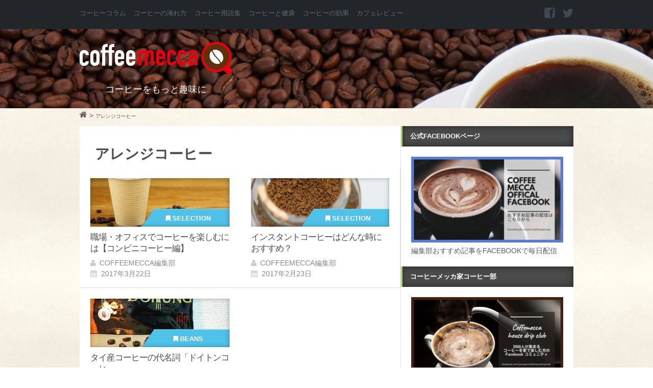

--- FILE ---
content_type: text/html; charset=UTF-8
request_url: https://coffeemecca.jp/tag/%E3%82%A2%E3%83%AC%E3%83%B3%E3%82%B8%E3%82%B3%E3%83%BC%E3%83%92%E3%83%BC
body_size: 42628
content:
<!DOCTYPE html>
<!--[if lt IE 7 ]><html class="ie ie6" lang="lang="ja""> <![endif]-->
<!--[if IE 7 ]><html class="ie ie7" lang="lang="ja""> <![endif]-->
<!--[if IE 8 ]><html class="ie ie8" lang="lang="ja""> <![endif]-->
<!--[if (gte IE 9)|!(IE)]><!-->
<html lang="ja" prefix="og: http://ogp.me/ns# fb: http://www.facebook.com/2008/fbml">
<head>
	<meta charset="UTF-8">
		<title>☕ アレンジコーヒーに関連する記事 | Coffeemecca</title>
	<meta name="keywords" content="アレンジコーヒー,コーヒー,カフェ"/>
	<meta name="description" content="コンビニコーヒーは、今やカフェで淹れてもらうコーヒーと遜色ないほどにまでハイクオリティとなってきました。職場・オフィスに持ち込み日々の業務のお供として『コンビニコーヒーを選ぶ利点』をまとめてみました。..."/>
	<!-- Mobile Meta -->
	<meta name="viewport" content="width=device-width, initial-scale=1, maximum-scale=1">
	<!-- ogp -->
	<meta property="og:type" content="website">
<meta property="og:title" content="Coffeemecca">
<meta property="og:url" content="https://coffeemecca.jp">
<meta property="og:description" content="【コーヒーをもっと趣味に】CoffeeMecca[コーヒーメッカ]は、普段何気なく飲むコーヒーを、もっと深く楽しむためのコーヒーの総合ウェブメディアです。">
<meta property="og:image" content="https://coffeemecca.jp/img/ogplogo.png">
<meta property="og:site_name" content="Coffeemecca">
<meta property="og:locale" content="ja_JP"/>
<meta property="fb:admins" content="100000184074254">
<meta property="fb:app_id" content="389351407940601">	<!-- twcard -->
	<meta name="twitter:card" content="summary_large_image">
<meta name="twitter:site" content="@coffeemeccajp">
<meta name="twitter:creator" content="@coffeemeccajp">
<meta name="twitter:description" content="【コーヒーをもっと趣味に】CoffeeMecca[コーヒーメッカ]は、普段何気なく飲むコーヒーを、もっと深く楽しむためのコーヒーの総合ウェブメディアです。">
<meta name="twitter:title" content="Coffeemecca">
<meta name="twitter:image" content="https://coffeemecca.jp/img.ogplogo.png">
	<!-- adx -->
	<script async='async' src='https://www.googletagservices.com/tag/js/gpt.js'></script>
<script>var googletag=googletag||{};googletag.cmd=googletag.cmd||[];</script>
	<script>googletag.cmd.push(function(){googletag.defineSlot('/62532913,22477130460/p_coffeemecca_970x90_header_15643',[970,90],'div-gpt-ad-1479195045228-0').addService(googletag.pubads());googletag.defineSlot('/62532913,22477130460/p_coffeemecca_300x250_right1st_15643',[300,250],'div-gpt-ad-1479195045228-1').addService(googletag.pubads());googletag.defineSlot('/62532913,22477130460/p_coffeemecca_970x90_right2nd_15643',[300,250],'div-gpt-ad-1479195045228-2').addService(googletag.pubads());googletag.defineSlot('/62532913,22477130460/p_coffeemecca_300x250_kiji1_15643',[300,250],'div-gpt-ad-1479195045228-3').addService(googletag.pubads());googletag.defineSlot('/62532913,22477130460/p_coffeemecca_300x250_kiji2_15643',[300,250],'div-gpt-ad-1479195045228-4').addService(googletag.pubads());googletag.pubads().enableSingleRequest();googletag.enableServices();});</script>
		<!-- Pingback and Profile -->
	<link href="https://plus.google.com/b/103029852713385588016/" rel="publisher"/>
	<link rel="pingback" href="https://coffeemecca.jp/xmlrpc.php">
	<link rel="shortcut icon" href="https://coffeemecca.jp/favicon.ico" type="image/vnd.microsoft.icon"/>
	<link rel="icon" href="https://coffeemecca.jp/favicon.ico" type="image/vnd.microsoft.icon"/>	
	<script type="text/javascript">var asyncScripts=[];var asyncFunctions=[];var loadedScripts=[];var scriptsToLoad=0;function execOnReady(func){asyncFunctions.push(func);}</script>
	<link rel='dns-prefetch' href='//s.w.org'/>
<link rel="alternate" type="application/rss+xml" title="Coffeemecca &raquo; フィード" href="https://coffeemecca.jp/feed"/>
<link rel="alternate" type="application/rss+xml" title="Coffeemecca &raquo; コメントフィード" href="https://coffeemecca.jp/comments/feed"/>
<link rel="alternate" type="application/rss+xml" title="Coffeemecca &raquo; アレンジコーヒー タグのフィード" href="https://coffeemecca.jp/tag/%e3%82%a2%e3%83%ac%e3%83%b3%e3%82%b8%e3%82%b3%e3%83%bc%e3%83%92%e3%83%bc/feed"/>
		<script type="text/javascript">window._wpemojiSettings={"baseUrl":"https:\/\/s.w.org\/images\/core\/emoji\/2.2.1\/72x72\/","ext":".png","svgUrl":"https:\/\/s.w.org\/images\/core\/emoji\/2.2.1\/svg\/","svgExt":".svg","source":{"concatemoji":"https:\/\/coffeemecca.jp\/wp-includes\/js\/wp-emoji-release.min.js?ver=4.7.29"}};!function(t,a,e){var r,n,i,o=a.createElement("canvas"),l=o.getContext&&o.getContext("2d");function c(t){var e=a.createElement("script");e.src=t,e.defer=e.type="text/javascript",a.getElementsByTagName("head")[0].appendChild(e)}for(i=Array("flag","emoji4"),e.supports={everything:!0,everythingExceptFlag:!0},n=0;n<i.length;n++)e.supports[i[n]]=function(t){var e,a=String.fromCharCode;if(!l||!l.fillText)return!1;switch(l.clearRect(0,0,o.width,o.height),l.textBaseline="top",l.font="600 32px Arial",t){case"flag":return(l.fillText(a(55356,56826,55356,56819),0,0),o.toDataURL().length<3e3)?!1:(l.clearRect(0,0,o.width,o.height),l.fillText(a(55356,57331,65039,8205,55356,57096),0,0),e=o.toDataURL(),l.clearRect(0,0,o.width,o.height),l.fillText(a(55356,57331,55356,57096),0,0),e!==o.toDataURL());case"emoji4":return l.fillText(a(55357,56425,55356,57341,8205,55357,56507),0,0),e=o.toDataURL(),l.clearRect(0,0,o.width,o.height),l.fillText(a(55357,56425,55356,57341,55357,56507),0,0),e!==o.toDataURL()}return!1}(i[n]),e.supports.everything=e.supports.everything&&e.supports[i[n]],"flag"!==i[n]&&(e.supports.everythingExceptFlag=e.supports.everythingExceptFlag&&e.supports[i[n]]);e.supports.everythingExceptFlag=e.supports.everythingExceptFlag&&!e.supports.flag,e.DOMReady=!1,e.readyCallback=function(){e.DOMReady=!0},e.supports.everything||(r=function(){e.readyCallback()},a.addEventListener?(a.addEventListener("DOMContentLoaded",r,!1),t.addEventListener("load",r,!1)):(t.attachEvent("onload",r),a.attachEvent("onreadystatechange",function(){"complete"===a.readyState&&e.readyCallback()})),(r=e.source||{}).concatemoji?c(r.concatemoji):r.wpemoji&&r.twemoji&&(c(r.twemoji),c(r.wpemoji)))}(window,document,window._wpemojiSettings);</script>
		<style type="text/css">
img.wp-smiley,
img.emoji {
	display: inline !important;
	border: none !important;
	box-shadow: none !important;
	height: 1em !important;
	width: 1em !important;
	margin: 0 .07em !important;
	vertical-align: -0.1em !important;
	background: none !important;
	padding: 0 !important;
}
</style>
<style type="text/css" media="all">a.external_icon{background:url(https://coffeemecca.jp/wp-content/plugins/sem-external-links/external.png) center right no-repeat;padding-right:13px}</style><style type="text/css" media="all">#avatar-manager label{display:inline}#avatar-manager img{margin:2px 0;vertical-align:middle}#avatar-manager .delete{color:red;padding:2px}#avatar-manager .delete:hover{background:red;color:#fff;text-decoration:none}</style><style type="text/css" media="all">div.wpcf7{margin:0;padding:0}div.wpcf7-response-output{margin:2em 0.5em 1em;padding:0.2em 1em}div.wpcf7 .screen-reader-response{position:absolute;overflow:hidden;clip:rect(1px,1px,1px,1px);height:1px;width:1px;margin:0;padding:0;border:0}div.wpcf7-mail-sent-ok{border:2px solid #398f14}div.wpcf7-mail-sent-ng{border:2px solid #ff0000}div.wpcf7-spam-blocked{border:2px solid #ffa500}div.wpcf7-validation-errors{border:2px solid #f7e700}span.wpcf7-form-control-wrap{position:relative}span.wpcf7-not-valid-tip{color:#f00;font-size:1em;display:block}.use-floating-validation-tip span.wpcf7-not-valid-tip{position:absolute;top:20%;left:20%;z-index:100;border:1px solid #ff0000;background:#fff;padding:.2em .8em}span.wpcf7-list-item{margin-left:0.5em}.wpcf7-display-none{display:none}div.wpcf7 img.ajax-loader{border:none;vertical-align:middle;margin-left:4px}div.wpcf7 div.ajax-error{display:none}div.wpcf7 .placeheld{color:#888}</style><style type="text/css" media="all">.wpt-left{float:left;margin-right:10px}.wpt-right{float:right;margin-left:10px}.wpt-twitter-name{font-size:120%;line-height:1}.wpt-tweet-time{font-size:90%}.wpt-intents-border{border-top:1px solid;opacity:.3;margin:5px 0}.wpt-intents{padding:0 0 5px;text-align:center}.wpt-twitter-image{width:100%;height:auto}.wpt-intents a span{width:16px;height:16px;display:inline-block;margin-right:3px;position:relative;top:2px}.wpt-intents .wpt-reply span{background:url(https://coffeemecca.jp/wp-content/plugins/wp-to-twitter/css/../images/spritev2.png) 0px}.wpt-intents .wpt-retweet span{background:url(https://coffeemecca.jp/wp-content/plugins/wp-to-twitter/css/../images/spritev2.png) -80px}.wpt-intents .wpt-favorite span{background:url(https://coffeemecca.jp/wp-content/plugins/wp-to-twitter/css/../images/spritev2.png) -32px}.wpt-intents .wpt-reply:hover span,.wpt-intents .wpt-reply:focus span{background-position:-16px}.wpt-intents .wpt-retweet:hover span,.wpt-intents .wpt-retweet:focus span{background-position:-96px}.wpt-intents .wpt-favorite:hover span,.wpt-intents .wpt-favorite:focus span{background-position:-48px}.retweeted .wpt-intents .wpt-retweet span{background-position:-112px}.favorited .wpt-intents .wpt-favorite span{background-position:-64px}.wpt-intents a span.intent-text{width:auto;height:auto;margin:0;top:0;background:none}</style><style type="text/css" media="all"> html,body,div,span,applet,object,iframe,h1,h2,h3,h4,h5,h6,p,blockquote,pre,a,abbr,acronym,address,big,cite,code,del,dfn,em,img,ins,kbd,q,s,samp,small,strike,strong,sub,sup,tt,var,b,u,i,center,dl,dt,dd,ol,ul,li,fieldset,form,label,legend,table,caption,tbody,tfoot,thead,tr,th,td,article,aside,canvas,details,embed,figure,figcaption,footer,header,hgroup,menu,nav,output,ruby,section,summary,time,mark,audio,video{margin:0;padding:0;border:0;font-size:100%;font:inherit;vertical-align:baseline}article,aside,details,figcaption,figure,footer,header,hgroup,menu,nav,section{display:block}body{line-height:1}ol,ul{list-style:none}blockquote,q{quotes:none}blockquote:before,blockquote:after,q:before,q:after{content:'';content:none}table{border-collapse:collapse;border-spacing:0}body{background:#fff;font:14px/21px 'ヒラギノ角ゴ Pro W3','Hiragino Kaku Gothic Pro','メイリオ',Meiryo,'ＭＳ Ｐゴシック',sans-serif;-webkit-font-smoothing:antialiased;-webkit-text-size-adjust:100%}h1,h2,h3,h4,h5,h6{font-family:'ヒラギノ角ゴ Pro W3','Hiragino Kaku Gothic Pro','メイリオ',Meiryo,'ＭＳ Ｐゴシック',sans-serif;font-weight:normal}h1 a,h2 a,h3 a,h4 a,h5 a,h6 a{font-weight:inherit}h1{font-size:46px;line-height:50px;margin-bottom:14px}h2{font-size:35px;line-height:40px;margin-bottom:10px}h3{font-size:28px;line-height:34px;margin-bottom:8px}h4{font-size:21px;line-height:30px;margin-bottom:4px}h5{font-size:17px;line-height:24px}h6{font-size:14px;line-height:21px}.subheader{color:#777}p{margin:0 0 20px 0}p img{margin:0}p.lead{font-size:21px;line-height:27px;color:#777}em{font-style:italic}strong{font-weight:bold;color:#333}small{font-size:80%}blockquote,blockquote p{font-size:17px;line-height:24px;color:#777;font-style:italic}blockquote{margin:0 0 20px;padding:9px 20px 0 19px;border-left:3px solid #D8D8D8}blockquote p{font-size:0.7em}blockquote p a.autohyperlink{text-align:right;color:#AACDDA;display:block}blockquote p a.autohyperlink:before{content:"参考:";font-style:normal;padding-right:5px}blockquote p a.autohyperlink:hover{text-decoration:none}blockquote cite{display:block;font-size:12px;color:#555}blockquote cite:before{content:"\2014 \0020"}blockquote cite a,blockquote cite a:visited,blockquote cite a:visited{color:#555}hr{border:solid #ddd;border-width:1px 0 0;clear:both;margin:10px 0 30px;height:0}::-moz-selection{background:#292e34;color:#fff;text-shadow:none}::selection{background:#292e34;color:#fff;text-shadow:none}a,a:visited{text-decoration:underline;outline:0}a:hover,a:focus{color:#000}p a,p a:visited{line-height:inherit}ul,ol{margin-bottom:20px}ul{list-style:none outside}ol{list-style:decimal}ol,ul.square,ul.circle,ul.disc{margin-left:30px}ul.square{list-style:square outside}ul.circle{list-style:circle outside}ul.disc{list-style:disc outside}ul ul,ul ol,ol ol,ol ul{margin:4px 0 5px 30px;font-size:90%}ul ul li,ul ol li,ol ol li,ol ul li{margin-bottom:6px}li{line-height:18px;margin-bottom:12px}ul.large li{line-height:21px}li p{line-height:21px}img.scale-with-grid{max-width:100%;height:auto}button::-moz-focus-inner,input::-moz-focus-inner{border:0;padding:0}fieldset{margin-bottom:20px}input[type="text"],input[type="password"],input[type="email"],textarea,select{border:1px solid #ccc;padding:6px 4px;outline:none;-moz-border-radius:2px;-webkit-border-radius:2px;border-radius:2px;font:13px 'ヒラギノ角ゴ Pro W3','Hiragino Kaku Gothic Pro','メイリオ',Meiryo,'ＭＳ Ｐゴシック',sans-serif;color:#777;margin:0;width:210px;max-width:100%;display:block;margin-bottom:20px;background:#fff}select{padding:0}input[type="text"]:focus,input[type="password"]:focus,input[type="email"]:focus,textarea:focus{border:1px solid #aaa;color:#444;-moz-box-shadow:0 0 3px rgba(0,0,0,.2);-webkit-box-shadow:0 0 3px rgba(0,0,0,.2);box-shadow:0 0 3px rgba(0,0,0,.2)}textarea{min-height:60px}label,legend{display:block;font-weight:bold;font-size:13px}select{width:220px}input[type="checkbox"]{display:inline}label span,legend span{font-weight:normal;font-size:13px;color:#444}.visible{display:block;opacity:1}.hidden{display:none;opacity:0}.preload *{-webkit-transition:none !important;-moz-transition:none !important;-ms-transition:none !important;-o-transition:none !important}*{-webkit-box-sizing:border-box;-moz-box-sizing:border-box;box-sizing:border-box}</style><style type="text/css" media="all"> .container{position:relative;width:968px;margin:0 auto;padding:0}.container .column,.container .columns{float:left;display:inline;margin-left:10px;margin-right:10px}.row{margin-bottom:20px}.column.alpha,.columns.alpha{margin-left:0}.column.omega,.columns.omega{margin-right:0}.container .one.column,.container .one.columns{width:40px}.container .two.columns{width:100px}.container .three.columns{width:160px}.container .four.columns{width:220px}.container .five.columns{width:280px}.container .six.columns{width:340px}.container .seven.columns{width:400px}.container .eight.columns{width:460px}.container .nine.columns{width:520px}.container .ten.columns{width:580px}.container .eleven.columns{width:640px}.container .twelve.columns{width:700px}.container .thirteen.columns{width:760px}.container .fourteen.columns{width:820px}.container .fifteen.columns{width:880px}.container .sixteen.columns{width:940px}.container .one-third.column{width:300px}.container .two-thirds.column{width:620px}.container .offset-by-one{padding-left:60px}.container .offset-by-two{padding-left:120px}.container .offset-by-three{padding-left:180px}.container .offset-by-four{padding-left:240px}.container .offset-by-five{padding-left:300px}.container .offset-by-six{padding-left:360px}.container .offset-by-seven{padding-left:420px}.container .offset-by-eight{padding-left:480px}.container .offset-by-nine{padding-left:540px}.container .offset-by-ten{padding-left:600px}.container .offset-by-eleven{padding-left:660px}.container .offset-by-twelve{padding-left:720px}.container .offset-by-thirteen{padding-left:780px}.container .offset-by-fourteen{padding-left:840px}.container .offset-by-fifteen{padding-left:900px}@media only screen and (min-width:768px) and (max-width:959px){.container{width:768px}.container .column,.container .columns{margin-left:10px;margin-right:10px}.column.alpha,.columns.alpha{margin-left:0;margin-right:10px}.column.omega,.columns.omega{margin-right:0;margin-left:10px}.alpha.omega{margin-left:0;margin-right:0}.container .one.column,.container .one.columns{width:28px}.container .two.columns{width:76px}.container .three.columns{width:124px}.container .four.columns{width:172px}.container .five.columns{width:220px}.container .six.columns{width:268px}.container .seven.columns{width:316px}.container .eight.columns{width:364px}.container .nine.columns{width:412px}.container .ten.columns{width:460px}.container .eleven.columns{width:508px}.container .twelve.columns{width:556px}.container .thirteen.columns{width:604px}.container .fourteen.columns{width:652px}.container .fifteen.columns{width:700px}.container .sixteen.columns{width:748px}.container .one-third.column{width:236px}.container .two-thirds.column{width:492px}.container .offset-by-one{padding-left:48px}.container .offset-by-two{padding-left:96px}.container .offset-by-three{padding-left:144px}.container .offset-by-four{padding-left:192px}.container .offset-by-five{padding-left:240px}.container .offset-by-six{padding-left:288px}.container .offset-by-seven{padding-left:336px}.container .offset-by-eight{padding-left:384px}.container .offset-by-nine{padding-left:432px}.container .offset-by-ten{padding-left:480px}.container .offset-by-eleven{padding-left:528px}.container .offset-by-twelve{padding-left:576px}.container .offset-by-thirteen{padding-left:624px}.container .offset-by-fourteen{padding-left:672px}.container .offset-by-fifteen{padding-left:720px}}@media only screen and (max-width:767px){.container{width:100%;padding:0 3%}.container .columns,.container .column{margin:0}.container .one.column,.container .one.columns,.container .two.columns,.container .three.columns,.container .four.columns,.container .five.columns,.container .six.columns,.container .seven.columns,.container .eight.columns,.container .nine.columns,.container .ten.columns,.container .eleven.columns,.container .twelve.columns,.container .thirteen.columns,.container .fourteen.columns,.container .fifteen.columns,.container .sixteen.columns,.container .one-third.column,.container .two-thirds.column{width:300px}.container .offset-by-one,.container .offset-by-two,.container .offset-by-three,.container .offset-by-four,.container .offset-by-five,.container .offset-by-six,.container .offset-by-seven,.container .offset-by-eight,.container .offset-by-nine,.container .offset-by-ten,.container .offset-by-eleven,.container .offset-by-twelve,.container .offset-by-thirteen,.container .offset-by-fourteen,.container .offset-by-fifteen{padding-left:0}}@media only screen and (min-width:480px) and (max-width:767px){.container{width:420px}.container .columns,.container .column{margin:0}.container .one.column,.container .one.columns,.container .two.columns,.container .three.columns,.container .four.columns,.container .five.columns,.container .six.columns,.container .seven.columns,.container .eight.columns,.container .nine.columns,.container .ten.columns,.container .eleven.columns,.container .twelve.columns,.container .thirteen.columns,.container .fourteen.columns,.container .fifteen.columns,.container .sixteen.columns,.container .one-third.column,.container .two-thirds.column{width:420px}}.container:after{content:"\0020";display:block;height:0;clear:both;visibility:hidden}.clearfix:before,.clearfix:after,.row:before,.row:after{content:'\0020';display:block;overflow:hidden;visibility:hidden;width:0;height:0}.row:after,.clearfix:after{clear:both}.row,.clearfix{zoom:1}.clear{clear:both;display:block;overflow:hidden;visibility:hidden;width:0;height:0}</style><style type="text/css" media="all"> @font-face{font-family:'FontAwesome';src:url(https://coffeemecca.jp/wp-content/themes/coffee/css/font/fontawesome-webfont.eot?v=3.2.1);src:url(https://coffeemecca.jp/wp-content/themes/coffee/css/font/fontawesome-webfont.eot?#iefix&v=3.2.1) format('embedded-opentype'),url(https://coffeemecca.jp/wp-content/themes/coffee/css/font/fontawesome-webfont.woff?v=3.2.1) format('woff'),url(https://coffeemecca.jp/wp-content/themes/coffee/css/font/fontawesome-webfont.ttf?v=3.2.1) format('truetype'),url(https://coffeemecca.jp/wp-content/themes/coffee/css/font/fontawesome-webfont.svg#fontawesomeregular?v=3.2.1) format('svg');font-weight:normal;font-style:normal}[class^="icon-"],[class*=" icon-"]{font-family:FontAwesome;font-weight:normal;font-style:normal;text-decoration:inherit;-webkit-font-smoothing:antialiased;*margin-right:.3em}[class^="icon-"]:before,[class*=" icon-"]:before{text-decoration:inherit;display:inline-block;speak:none}.icon-large:before{vertical-align:-10%;font-size:1.3333333333333333em}a [class^="icon-"],a [class*=" icon-"]{display:inline}[class^="icon-"].icon-fixed-width,[class*=" icon-"].icon-fixed-width{display:inline-block;width:1.1428571428571428em;text-align:right;padding-right:0.2857142857142857em}[class^="icon-"].icon-fixed-width.icon-large,[class*=" icon-"].icon-fixed-width.icon-large{width:1.4285714285714286em}.icons-ul{margin-left:2.142857142857143em;list-style-type:none}.icons-ul > li{position:relative}.icons-ul .icon-li{position:absolute;left:-2.142857142857143em;width:2.142857142857143em;text-align:center;line-height:inherit}[class^="icon-"].hide,[class*=" icon-"].hide{display:none}.icon-muted{color:#eeeeee}.icon-light{color:#ffffff}.icon-dark{color:#333333}.icon-border{border:solid 1px #eeeeee;padding:.2em .25em .15em;-webkit-border-radius:3px;-moz-border-radius:3px;border-radius:3px}.icon-2x{font-size:2em}.icon-2x.icon-border{border-width:2px;-webkit-border-radius:4px;-moz-border-radius:4px;border-radius:4px}.icon-3x{font-size:3em}.icon-3x.icon-border{border-width:3px;-webkit-border-radius:5px;-moz-border-radius:5px;border-radius:5px}.icon-4x{font-size:4em}.icon-4x.icon-border{border-width:4px;-webkit-border-radius:6px;-moz-border-radius:6px;border-radius:6px}.icon-5x{font-size:5em}.icon-5x.icon-border{border-width:5px;-webkit-border-radius:7px;-moz-border-radius:7px;border-radius:7px}.pull-right{float:right}.pull-left{float:left}[class^="icon-"].pull-left,[class*=" icon-"].pull-left{margin-right:.3em}[class^="icon-"].pull-right,[class*=" icon-"].pull-right{margin-left:.3em}[class^="icon-"],[class*=" icon-"]{display:inline;width:auto;height:auto;line-height:normal;vertical-align:baseline;background-image:none;background-position:0% 0%;background-repeat:repeat;margin-top:0}.icon-white,.nav-pills > .active > a > [class^="icon-"],.nav-pills > .active > a > [class*=" icon-"],.nav-list > .active > a > [class^="icon-"],.nav-list > .active > a > [class*=" icon-"],.navbar-inverse .nav > .active > a > [class^="icon-"],.navbar-inverse .nav > .active > a > [class*=" icon-"],.dropdown-menu > li > a:hover > [class^="icon-"],.dropdown-menu > li > a:hover > [class*=" icon-"],.dropdown-menu > .active > a > [class^="icon-"],.dropdown-menu > .active > a > [class*=" icon-"],.dropdown-submenu:hover > a > [class^="icon-"],.dropdown-submenu:hover > a > [class*=" icon-"]{background-image:none}.btn [class^="icon-"].icon-large,.nav [class^="icon-"].icon-large,.btn [class*=" icon-"].icon-large,.nav [class*=" icon-"].icon-large{line-height:.9em}.btn [class^="icon-"].icon-spin,.nav [class^="icon-"].icon-spin,.btn [class*=" icon-"].icon-spin,.nav [class*=" icon-"].icon-spin{display:inline-block}.nav-tabs [class^="icon-"],.nav-pills [class^="icon-"],.nav-tabs [class*=" icon-"],.nav-pills [class*=" icon-"],.nav-tabs [class^="icon-"].icon-large,.nav-pills [class^="icon-"].icon-large,.nav-tabs [class*=" icon-"].icon-large,.nav-pills [class*=" icon-"].icon-large{line-height:.9em}.btn [class^="icon-"].pull-left.icon-2x,.btn [class*=" icon-"].pull-left.icon-2x,.btn [class^="icon-"].pull-right.icon-2x,.btn [class*=" icon-"].pull-right.icon-2x{margin-top:.18em}.btn [class^="icon-"].icon-spin.icon-large,.btn [class*=" icon-"].icon-spin.icon-large{line-height:.8em}.btn.btn-small [class^="icon-"].pull-left.icon-2x,.btn.btn-small [class*=" icon-"].pull-left.icon-2x,.btn.btn-small [class^="icon-"].pull-right.icon-2x,.btn.btn-small [class*=" icon-"].pull-right.icon-2x{margin-top:.25em}.btn.btn-large [class^="icon-"],.btn.btn-large [class*=" icon-"]{margin-top:0}.btn.btn-large [class^="icon-"].pull-left.icon-2x,.btn.btn-large [class*=" icon-"].pull-left.icon-2x,.btn.btn-large [class^="icon-"].pull-right.icon-2x,.btn.btn-large [class*=" icon-"].pull-right.icon-2x{margin-top:.05em}.btn.btn-large [class^="icon-"].pull-left.icon-2x,.btn.btn-large [class*=" icon-"].pull-left.icon-2x{margin-right:.2em}.btn.btn-large [class^="icon-"].pull-right.icon-2x,.btn.btn-large [class*=" icon-"].pull-right.icon-2x{margin-left:.2em}.nav-list [class^="icon-"],.nav-list [class*=" icon-"]{line-height:inherit}.icon-stack{position:relative;display:inline-block;width:2em;height:2em;line-height:2em;vertical-align:-35%}.icon-stack [class^="icon-"],.icon-stack [class*=" icon-"]{display:block;text-align:center;position:absolute;width:100%;height:100%;font-size:1em;line-height:inherit;*line-height:2em}.icon-stack .icon-stack-base{font-size:2em;*line-height:1em}.icon-spin{display:inline-block;-moz-animation:spin 2s infinite linear;-o-animation:spin 2s infinite linear;-webkit-animation:spin 2s infinite linear;animation:spin 2s infinite linear}a .icon-stack,a .icon-spin{display:inline-block;text-decoration:none}@-moz-keyframes spin{0%{-moz-transform:rotate(0deg)}100%{-moz-transform:rotate(359deg)}}@-webkit-keyframes spin{0%{-webkit-transform:rotate(0deg)}100%{-webkit-transform:rotate(359deg)}}@-o-keyframes spin{0%{-o-transform:rotate(0deg)}100%{-o-transform:rotate(359deg)}}@-ms-keyframes spin{0%{-ms-transform:rotate(0deg)}100%{-ms-transform:rotate(359deg)}}@keyframes spin{0%{transform:rotate(0deg)}100%{transform:rotate(359deg)}}.icon-rotate-90:before{-webkit-transform:rotate(90deg);-moz-transform:rotate(90deg);-ms-transform:rotate(90deg);-o-transform:rotate(90deg);transform:rotate(90deg);filter:progid:DXImageTransform.Microsoft.BasicImage(rotation=1)}.icon-rotate-180:before{-webkit-transform:rotate(180deg);-moz-transform:rotate(180deg);-ms-transform:rotate(180deg);-o-transform:rotate(180deg);transform:rotate(180deg);filter:progid:DXImageTransform.Microsoft.BasicImage(rotation=2)}.icon-rotate-270:before{-webkit-transform:rotate(270deg);-moz-transform:rotate(270deg);-ms-transform:rotate(270deg);-o-transform:rotate(270deg);transform:rotate(270deg);filter:progid:DXImageTransform.Microsoft.BasicImage(rotation=3)}.icon-flip-horizontal:before{-webkit-transform:scale(-1,1);-moz-transform:scale(-1,1);-ms-transform:scale(-1,1);-o-transform:scale(-1,1);transform:scale(-1,1)}.icon-flip-vertical:before{-webkit-transform:scale(1,-1);-moz-transform:scale(1,-1);-ms-transform:scale(1,-1);-o-transform:scale(1,-1);transform:scale(1,-1)}a .icon-rotate-90:before,a .icon-rotate-180:before,a .icon-rotate-270:before,a .icon-flip-horizontal:before,a .icon-flip-vertical:before{display:inline-block}.icon-glass:before{content:"\f000"}.icon-music:before{content:"\f001"}.icon-search:before{content:"\f002"}.icon-envelope-alt:before{content:"\f003"}.icon-heart:before{content:"\f004"}.icon-star:before{content:"\f005"}.icon-star-empty:before{content:"\f006"}.icon-user:before{content:"\f007"}.icon-film:before{content:"\f008"}.icon-th-large:before{content:"\f009"}.icon-th:before{content:"\f00a"}.icon-th-list:before{content:"\f00b"}.icon-ok:before{content:"\f00c"}.icon-remove:before{content:"\f00d"}.icon-zoom-in:before{content:"\f00e"}.icon-zoom-out:before{content:"\f010"}.icon-power-off:before,.icon-off:before{content:"\f011"}.icon-signal:before{content:"\f012"}.icon-gear:before,.icon-cog:before{content:"\f013"}.icon-trash:before{content:"\f014"}.icon-home:before{content:"\f015"}.icon-file-alt:before{content:"\f016"}.icon-time:before{content:"\f017"}.icon-road:before{content:"\f018"}.icon-download-alt:before{content:"\f019"}.icon-download:before{content:"\f01a"}.icon-upload:before{content:"\f01b"}.icon-inbox:before{content:"\f01c"}.icon-play-circle:before{content:"\f01d"}.icon-rotate-right:before,.icon-repeat:before{content:"\f01e"}.icon-refresh:before{content:"\f021"}.icon-list-alt:before{content:"\f022"}.icon-lock:before{content:"\f023"}.icon-flag:before{content:"\f024"}.icon-headphones:before{content:"\f025"}.icon-volume-off:before{content:"\f026"}.icon-volume-down:before{content:"\f027"}.icon-volume-up:before{content:"\f028"}.icon-qrcode:before{content:"\f029"}.icon-barcode:before{content:"\f02a"}.icon-tag:before{content:"\f02b"}.icon-tags:before{content:"\f02c"}.icon-book:before{content:"\f02d"}.icon-bookmark:before{content:"\f02e"}.icon-print:before{content:"\f02f"}.icon-camera:before{content:"\f030"}.icon-font:before{content:"\f031"}.icon-bold:before{content:"\f032"}.icon-italic:before{content:"\f033"}.icon-text-height:before{content:"\f034"}.icon-text-width:before{content:"\f035"}.icon-align-left:before{content:"\f036"}.icon-align-center:before{content:"\f037"}.icon-align-right:before{content:"\f038"}.icon-align-justify:before{content:"\f039"}.icon-list:before{content:"\f03a"}.icon-indent-left:before{content:"\f03b"}.icon-indent-right:before{content:"\f03c"}.icon-facetime-video:before{content:"\f03d"}.icon-picture:before{content:"\f03e"}.icon-pencil:before{content:"\f040"}.icon-map-marker:before{content:"\f041"}.icon-adjust:before{content:"\f042"}.icon-tint:before{content:"\f043"}.icon-edit:before{content:"\f044"}.icon-share:before{content:"\f045"}.icon-check:before{content:"\f046"}.icon-move:before{content:"\f047"}.icon-step-backward:before{content:"\f048"}.icon-fast-backward:before{content:"\f049"}.icon-backward:before{content:"\f04a"}.icon-play:before{content:"\f04b"}.icon-pause:before{content:"\f04c"}.icon-stop:before{content:"\f04d"}.icon-forward:before{content:"\f04e"}.icon-fast-forward:before{content:"\f050"}.icon-step-forward:before{content:"\f051"}.icon-eject:before{content:"\f052"}.icon-chevron-left:before{content:"\f053"}.icon-chevron-right:before{content:"\f054"}.icon-plus-sign:before{content:"\f055"}.icon-minus-sign:before{content:"\f056"}.icon-remove-sign:before{content:"\f057"}.icon-ok-sign:before{content:"\f058"}.icon-question-sign:before{content:"\f059"}.icon-info-sign:before{content:"\f05a"}.icon-screenshot:before{content:"\f05b"}.icon-remove-circle:before{content:"\f05c"}.icon-ok-circle:before{content:"\f05d"}.icon-ban-circle:before{content:"\f05e"}.icon-arrow-left:before{content:"\f060"}.icon-arrow-right:before{content:"\f061"}.icon-arrow-up:before{content:"\f062"}.icon-arrow-down:before{content:"\f063"}.icon-mail-forward:before,.icon-share-alt:before{content:"\f064"}.icon-resize-full:before{content:"\f065"}.icon-resize-small:before{content:"\f066"}.icon-plus:before{content:"\f067"}.icon-minus:before{content:"\f068"}.icon-asterisk:before{content:"\f069"}.icon-exclamation-sign:before{content:"\f06a"}.icon-gift:before{content:"\f06b"}.icon-leaf:before{content:"\f06c"}.icon-fire:before{content:"\f06d"}.icon-eye-open:before{content:"\f06e"}.icon-eye-close:before{content:"\f070"}.icon-warning-sign:before{content:"\f071"}.icon-plane:before{content:"\f072"}.icon-calendar:before{content:"\f073"}.icon-random:before{content:"\f074"}.icon-comment:before{content:"\f075"}.icon-magnet:before{content:"\f076"}.icon-chevron-up:before{content:"\f077"}.icon-chevron-down:before{content:"\f078"}.icon-retweet:before{content:"\f079"}.icon-shopping-cart:before{content:"\f07a"}.icon-folder-close:before{content:"\f07b"}.icon-folder-open:before{content:"\f07c"}.icon-resize-vertical:before{content:"\f07d"}.icon-resize-horizontal:before{content:"\f07e"}.icon-bar-chart:before{content:"\f080"}.icon-twitter-sign:before{content:"\f081"}.icon-facebook-sign:before{content:"\f082"}.icon-camera-retro:before{content:"\f083"}.icon-key:before{content:"\f084"}.icon-gears:before,.icon-cogs:before{content:"\f085"}.icon-comments:before{content:"\f086"}.icon-thumbs-up-alt:before{content:"\f087"}.icon-thumbs-down-alt:before{content:"\f088"}.icon-star-half:before{content:"\f089"}.icon-heart-empty:before{content:"\f08a"}.icon-signout:before{content:"\f08b"}.icon-linkedin-sign:before{content:"\f08c"}.icon-pushpin:before{content:"\f08d"}.icon-external-link:before{content:"\f08e"}.icon-signin:before{content:"\f090"}.icon-trophy:before{content:"\f091"}.icon-github-sign:before{content:"\f092"}.icon-upload-alt:before{content:"\f093"}.icon-lemon:before{content:"\f094"}.icon-phone:before{content:"\f095"}.icon-unchecked:before,.icon-check-empty:before{content:"\f096"}.icon-bookmark-empty:before{content:"\f097"}.icon-phone-sign:before{content:"\f098"}.icon-twitter:before{content:"\f099"}.icon-facebook:before{content:"\f09a"}.icon-github:before{content:"\f09b"}.icon-unlock:before{content:"\f09c"}.icon-credit-card:before{content:"\f09d"}.icon-rss:before{content:"\f09e"}.icon-hdd:before{content:"\f0a0"}.icon-bullhorn:before{content:"\f0a1"}.icon-bell:before{content:"\f0a2"}.icon-certificate:before{content:"\f0a3"}.icon-hand-right:before{content:"\f0a4"}.icon-hand-left:before{content:"\f0a5"}.icon-hand-up:before{content:"\f0a6"}.icon-hand-down:before{content:"\f0a7"}.icon-circle-arrow-left:before{content:"\f0a8"}.icon-circle-arrow-right:before{content:"\f0a9"}.icon-circle-arrow-up:before{content:"\f0aa"}.icon-circle-arrow-down:before{content:"\f0ab"}.icon-globe:before{content:"\f0ac"}.icon-wrench:before{content:"\f0ad"}.icon-tasks:before{content:"\f0ae"}.icon-filter:before{content:"\f0b0"}.icon-briefcase:before{content:"\f0b1"}.icon-fullscreen:before{content:"\f0b2"}.icon-group:before{content:"\f0c0"}.icon-link:before{content:"\f0c1"}.icon-cloud:before{content:"\f0c2"}.icon-beaker:before{content:"\f0c3"}.icon-cut:before{content:"\f0c4"}.icon-copy:before{content:"\f0c5"}.icon-paperclip:before,.icon-paper-clip:before{content:"\f0c6"}.icon-save:before{content:"\f0c7"}.icon-sign-blank:before{content:"\f0c8"}.icon-reorder:before{content:"\f0c9"}.icon-list-ul:before{content:"\f0ca"}.icon-list-ol:before{content:"\f0cb"}.icon-strikethrough:before{content:"\f0cc"}.icon-underline:before{content:"\f0cd"}.icon-table:before{content:"\f0ce"}.icon-magic:before{content:"\f0d0"}.icon-truck:before{content:"\f0d1"}.icon-pinterest:before{content:"\f0d2"}.icon-pinterest-sign:before{content:"\f0d3"}.icon-google-plus-sign:before{content:"\f0d4"}.icon-google-plus:before{content:"\f0d5"}.icon-money:before{content:"\f0d6"}.icon-caret-down:before{content:"\f0d7"}.icon-caret-up:before{content:"\f0d8"}.icon-caret-left:before{content:"\f0d9"}.icon-caret-right:before{content:"\f0da"}.icon-columns:before{content:"\f0db"}.icon-sort:before{content:"\f0dc"}.icon-sort-down:before{content:"\f0dd"}.icon-sort-up:before{content:"\f0de"}.icon-envelope:before{content:"\f0e0"}.icon-linkedin:before{content:"\f0e1"}.icon-rotate-left:before,.icon-undo:before{content:"\f0e2"}.icon-legal:before{content:"\f0e3"}.icon-dashboard:before{content:"\f0e4"}.icon-comment-alt:before{content:"\f0e5"}.icon-comments-alt:before{content:"\f0e6"}.icon-bolt:before{content:"\f0e7"}.icon-sitemap:before{content:"\f0e8"}.icon-umbrella:before{content:"\f0e9"}.icon-paste:before{content:"\f0ea"}.icon-lightbulb:before{content:"\f0eb"}.icon-exchange:before{content:"\f0ec"}.icon-cloud-download:before{content:"\f0ed"}.icon-cloud-upload:before{content:"\f0ee"}.icon-user-md:before{content:"\f0f0"}.icon-stethoscope:before{content:"\f0f1"}.icon-suitcase:before{content:"\f0f2"}.icon-bell-alt:before{content:"\f0f3"}.icon-coffee:before{content:"\f0f4"}.icon-food:before{content:"\f0f5"}.icon-file-text-alt:before{content:"\f0f6"}.icon-building:before{content:"\f0f7"}.icon-hospital:before{content:"\f0f8"}.icon-ambulance:before{content:"\f0f9"}.icon-medkit:before{content:"\f0fa"}.icon-fighter-jet:before{content:"\f0fb"}.icon-beer:before{content:"\f0fc"}.icon-h-sign:before{content:"\f0fd"}.icon-plus-sign-alt:before{content:"\f0fe"}.icon-double-angle-left:before{content:"\f100"}.icon-double-angle-right:before{content:"\f101"}.icon-double-angle-up:before{content:"\f102"}.icon-double-angle-down:before{content:"\f103"}.icon-angle-left:before{content:"\f104"}.icon-angle-right:before{content:"\f105"}.icon-angle-up:before{content:"\f106"}.icon-angle-down:before{content:"\f107"}.icon-desktop:before{content:"\f108"}.icon-laptop:before{content:"\f109"}.icon-tablet:before{content:"\f10a"}.icon-mobile-phone:before{content:"\f10b"}.icon-circle-blank:before{content:"\f10c"}.icon-quote-left:before{content:"\f10d"}.icon-quote-right:before{content:"\f10e"}.icon-spinner:before{content:"\f110"}.icon-circle:before{content:"\f111"}.icon-mail-reply:before,.icon-reply:before{content:"\f112"}.icon-github-alt:before{content:"\f113"}.icon-folder-close-alt:before{content:"\f114"}.icon-folder-open-alt:before{content:"\f115"}.icon-expand-alt:before{content:"\f116"}.icon-collapse-alt:before{content:"\f117"}.icon-smile:before{content:"\f118"}.icon-frown:before{content:"\f119"}.icon-meh:before{content:"\f11a"}.icon-gamepad:before{content:"\f11b"}.icon-keyboard:before{content:"\f11c"}.icon-flag-alt:before{content:"\f11d"}.icon-flag-checkered:before{content:"\f11e"}.icon-terminal:before{content:"\f120"}.icon-code:before{content:"\f121"}.icon-reply-all:before{content:"\f122"}.icon-mail-reply-all:before{content:"\f122"}.icon-star-half-full:before,.icon-star-half-empty:before{content:"\f123"}.icon-location-arrow:before{content:"\f124"}.icon-crop:before{content:"\f125"}.icon-code-fork:before{content:"\f126"}.icon-unlink:before{content:"\f127"}.icon-question:before{content:"\f128"}.icon-info:before{content:"\f129"}.icon-exclamation:before{content:"\f12a"}.icon-superscript:before{content:"\f12b"}.icon-subscript:before{content:"\f12c"}.icon-eraser:before{content:"\f12d"}.icon-puzzle-piece:before{content:"\f12e"}.icon-microphone:before{content:"\f130"}.icon-microphone-off:before{content:"\f131"}.icon-shield:before{content:"\f132"}.icon-calendar-empty:before{content:"\f133"}.icon-fire-extinguisher:before{content:"\f134"}.icon-rocket:before{content:"\f135"}.icon-maxcdn:before{content:"\f136"}.icon-chevron-sign-left:before{content:"\f137"}.icon-chevron-sign-right:before{content:"\f138"}.icon-chevron-sign-up:before{content:"\f139"}.icon-chevron-sign-down:before{content:"\f13a"}.icon-html5:before{content:"\f13b"}.icon-css3:before{content:"\f13c"}.icon-anchor:before{content:"\f13d"}.icon-unlock-alt:before{content:"\f13e"}.icon-bullseye:before{content:"\f140"}.icon-ellipsis-horizontal:before{content:"\f141"}.icon-ellipsis-vertical:before{content:"\f142"}.icon-rss-sign:before{content:"\f143"}.icon-play-sign:before{content:"\f144"}.icon-ticket:before{content:"\f145"}.icon-minus-sign-alt:before{content:"\f146"}.icon-check-minus:before{content:"\f147"}.icon-level-up:before{content:"\f148"}.icon-level-down:before{content:"\f149"}.icon-check-sign:before{content:"\f14a"}.icon-edit-sign:before{content:"\f14b"}.icon-external-link-sign:before{content:"\f14c"}.icon-share-sign:before{content:"\f14d"}.icon-compass:before{content:"\f14e"}.icon-collapse:before{content:"\f150"}.icon-collapse-top:before{content:"\f151"}.icon-expand:before{content:"\f152"}.icon-euro:before,.icon-eur:before{content:"\f153"}.icon-gbp:before{content:"\f154"}.icon-dollar:before,.icon-usd:before{content:"\f155"}.icon-rupee:before,.icon-inr:before{content:"\f156"}.icon-yen:before,.icon-jpy:before{content:"\f157"}.icon-renminbi:before,.icon-cny:before{content:"\f158"}.icon-won:before,.icon-krw:before{content:"\f159"}.icon-bitcoin:before,.icon-btc:before{content:"\f15a"}.icon-file:before{content:"\f15b"}.icon-file-text:before{content:"\f15c"}.icon-sort-by-alphabet:before{content:"\f15d"}.icon-sort-by-alphabet-alt:before{content:"\f15e"}.icon-sort-by-attributes:before{content:"\f160"}.icon-sort-by-attributes-alt:before{content:"\f161"}.icon-sort-by-order:before{content:"\f162"}.icon-sort-by-order-alt:before{content:"\f163"}.icon-thumbs-up:before{content:"\f164"}.icon-thumbs-down:before{content:"\f165"}.icon-youtube-sign:before{content:"\f166"}.icon-youtube:before{content:"\f167"}.icon-xing:before{content:"\f168"}.icon-xing-sign:before{content:"\f169"}.icon-youtube-play:before{content:"\f16a"}.icon-dropbox:before{content:"\f16b"}.icon-stackexchange:before{content:"\f16c"}.icon-instagram:before{content:"\f16d"}.icon-flickr:before{content:"\f16e"}.icon-adn:before{content:"\f170"}.icon-bitbucket:before{content:"\f171"}.icon-bitbucket-sign:before{content:"\f172"}.icon-tumblr:before{content:"\f173"}.icon-tumblr-sign:before{content:"\f174"}.icon-long-arrow-down:before{content:"\f175"}.icon-long-arrow-up:before{content:"\f176"}.icon-long-arrow-left:before{content:"\f177"}.icon-long-arrow-right:before{content:"\f178"}.icon-apple:before{content:"\f179"}.icon-windows:before{content:"\f17a"}.icon-android:before{content:"\f17b"}.icon-linux:before{content:"\f17c"}.icon-dribbble:before{content:"\f17d"}.icon-skype:before{content:"\f17e"}.icon-foursquare:before{content:"\f180"}.icon-trello:before{content:"\f181"}.icon-female:before{content:"\f182"}.icon-male:before{content:"\f183"}.icon-gittip:before{content:"\f184"}.icon-sun:before{content:"\f185"}.icon-moon:before{content:"\f186"}.icon-archive:before{content:"\f187"}.icon-bug:before{content:"\f188"}.icon-vk:before{content:"\f189"}.icon-weibo:before{content:"\f18a"}.icon-renren:before{content:"\f18b"}</style><style type="text/css" media="all">.icon-large{font-size:1.3333333333333333em;margin-top:-4px;padding-top:3px;margin-bottom:-4px;padding-bottom:3px;vertical-align:middle}.nav [class^="icon-"],.nav [class*=" icon-"]{vertical-align:inherit;margin-top:-4px;padding-top:3px;margin-bottom:-4px;padding-bottom:3px}.nav [class^="icon-"].icon-large,.nav [class*=" icon-"].icon-large{vertical-align:-25%}.nav-pills [class^="icon-"].icon-large,.nav-tabs [class^="icon-"].icon-large,.nav-pills [class*=" icon-"].icon-large,.nav-tabs [class*=" icon-"].icon-large{line-height:.75em;margin-top:-7px;padding-top:5px;margin-bottom:-5px;padding-bottom:4px}.btn [class^="icon-"].pull-left,.btn [class*=" icon-"].pull-left,.btn [class^="icon-"].pull-right,.btn [class*=" icon-"].pull-right{vertical-align:inherit}.btn [class^="icon-"].icon-large,.btn [class*=" icon-"].icon-large{margin-top:-0.5em}a [class^="icon-"],a [class*=" icon-"]{cursor:pointer}.icon-glass{*zoom:expression( this.runtimeStyle['zoom'] = '1',this.innerHTML = '&#xf000;')}.icon-music{*zoom:expression( this.runtimeStyle['zoom'] = '1',this.innerHTML = '&#xf001;')}.icon-search{*zoom:expression( this.runtimeStyle['zoom'] = '1',this.innerHTML = '&#xf002;')}.icon-envelope-alt{*zoom:expression( this.runtimeStyle['zoom'] = '1',this.innerHTML = '&#xf003;')}.icon-heart{*zoom:expression( this.runtimeStyle['zoom'] = '1',this.innerHTML = '&#xf004;')}.icon-star{*zoom:expression( this.runtimeStyle['zoom'] = '1',this.innerHTML = '&#xf005;')}.icon-star-empty{*zoom:expression( this.runtimeStyle['zoom'] = '1',this.innerHTML = '&#xf006;')}.icon-user{*zoom:expression( this.runtimeStyle['zoom'] = '1',this.innerHTML = '&#xf007;')}.icon-film{*zoom:expression( this.runtimeStyle['zoom'] = '1',this.innerHTML = '&#xf008;')}.icon-th-large{*zoom:expression( this.runtimeStyle['zoom'] = '1',this.innerHTML = '&#xf009;')}.icon-th{*zoom:expression( this.runtimeStyle['zoom'] = '1',this.innerHTML = '&#xf00a;')}.icon-th-list{*zoom:expression( this.runtimeStyle['zoom'] = '1',this.innerHTML = '&#xf00b;')}.icon-ok{*zoom:expression( this.runtimeStyle['zoom'] = '1',this.innerHTML = '&#xf00c;')}.icon-remove{*zoom:expression( this.runtimeStyle['zoom'] = '1',this.innerHTML = '&#xf00d;')}.icon-zoom-in{*zoom:expression( this.runtimeStyle['zoom'] = '1',this.innerHTML = '&#xf00e;')}.icon-zoom-out{*zoom:expression( this.runtimeStyle['zoom'] = '1',this.innerHTML = '&#xf010;')}.icon-off{*zoom:expression( this.runtimeStyle['zoom'] = '1',this.innerHTML = '&#xf011;')}.icon-power-off{*zoom:expression( this.runtimeStyle['zoom'] = '1',this.innerHTML = '&#xf011;')}.icon-signal{*zoom:expression( this.runtimeStyle['zoom'] = '1',this.innerHTML = '&#xf012;')}.icon-cog{*zoom:expression( this.runtimeStyle['zoom'] = '1',this.innerHTML = '&#xf013;')}.icon-gear{*zoom:expression( this.runtimeStyle['zoom'] = '1',this.innerHTML = '&#xf013;')}.icon-trash{*zoom:expression( this.runtimeStyle['zoom'] = '1',this.innerHTML = '&#xf014;')}.icon-home{*zoom:expression( this.runtimeStyle['zoom'] = '1',this.innerHTML = '&#xf015;')}.icon-file-alt{*zoom:expression( this.runtimeStyle['zoom'] = '1',this.innerHTML = '&#xf016;')}.icon-time{*zoom:expression( this.runtimeStyle['zoom'] = '1',this.innerHTML = '&#xf017;')}.icon-road{*zoom:expression( this.runtimeStyle['zoom'] = '1',this.innerHTML = '&#xf018;')}.icon-download-alt{*zoom:expression( this.runtimeStyle['zoom'] = '1',this.innerHTML = '&#xf019;')}.icon-download{*zoom:expression( this.runtimeStyle['zoom'] = '1',this.innerHTML = '&#xf01a;')}.icon-upload{*zoom:expression( this.runtimeStyle['zoom'] = '1',this.innerHTML = '&#xf01b;')}.icon-inbox{*zoom:expression( this.runtimeStyle['zoom'] = '1',this.innerHTML = '&#xf01c;')}.icon-play-circle{*zoom:expression( this.runtimeStyle['zoom'] = '1',this.innerHTML = '&#xf01d;')}.icon-repeat{*zoom:expression( this.runtimeStyle['zoom'] = '1',this.innerHTML = '&#xf01e;')}.icon-rotate-right{*zoom:expression( this.runtimeStyle['zoom'] = '1',this.innerHTML = '&#xf01e;')}.icon-refresh{*zoom:expression( this.runtimeStyle['zoom'] = '1',this.innerHTML = '&#xf021;')}.icon-list-alt{*zoom:expression( this.runtimeStyle['zoom'] = '1',this.innerHTML = '&#xf022;')}.icon-lock{*zoom:expression( this.runtimeStyle['zoom'] = '1',this.innerHTML = '&#xf023;')}.icon-flag{*zoom:expression( this.runtimeStyle['zoom'] = '1',this.innerHTML = '&#xf024;')}.icon-headphones{*zoom:expression( this.runtimeStyle['zoom'] = '1',this.innerHTML = '&#xf025;')}.icon-volume-off{*zoom:expression( this.runtimeStyle['zoom'] = '1',this.innerHTML = '&#xf026;')}.icon-volume-down{*zoom:expression( this.runtimeStyle['zoom'] = '1',this.innerHTML = '&#xf027;')}.icon-volume-up{*zoom:expression( this.runtimeStyle['zoom'] = '1',this.innerHTML = '&#xf028;')}.icon-qrcode{*zoom:expression( this.runtimeStyle['zoom'] = '1',this.innerHTML = '&#xf029;')}.icon-barcode{*zoom:expression( this.runtimeStyle['zoom'] = '1',this.innerHTML = '&#xf02a;')}.icon-tag{*zoom:expression( this.runtimeStyle['zoom'] = '1',this.innerHTML = '&#xf02b;')}.icon-tags{*zoom:expression( this.runtimeStyle['zoom'] = '1',this.innerHTML = '&#xf02c;')}.icon-book{*zoom:expression( this.runtimeStyle['zoom'] = '1',this.innerHTML = '&#xf02d;')}.icon-bookmark{*zoom:expression( this.runtimeStyle['zoom'] = '1',this.innerHTML = '&#xf02e;')}.icon-print{*zoom:expression( this.runtimeStyle['zoom'] = '1',this.innerHTML = '&#xf02f;')}.icon-camera{*zoom:expression( this.runtimeStyle['zoom'] = '1',this.innerHTML = '&#xf030;')}.icon-font{*zoom:expression( this.runtimeStyle['zoom'] = '1',this.innerHTML = '&#xf031;')}.icon-bold{*zoom:expression( this.runtimeStyle['zoom'] = '1',this.innerHTML = '&#xf032;')}.icon-italic{*zoom:expression( this.runtimeStyle['zoom'] = '1',this.innerHTML = '&#xf033;')}.icon-text-height{*zoom:expression( this.runtimeStyle['zoom'] = '1',this.innerHTML = '&#xf034;')}.icon-text-width{*zoom:expression( this.runtimeStyle['zoom'] = '1',this.innerHTML = '&#xf035;')}.icon-align-left{*zoom:expression( this.runtimeStyle['zoom'] = '1',this.innerHTML = '&#xf036;')}.icon-align-center{*zoom:expression( this.runtimeStyle['zoom'] = '1',this.innerHTML = '&#xf037;')}.icon-align-right{*zoom:expression( this.runtimeStyle['zoom'] = '1',this.innerHTML = '&#xf038;')}.icon-align-justify{*zoom:expression( this.runtimeStyle['zoom'] = '1',this.innerHTML = '&#xf039;')}.icon-list{*zoom:expression( this.runtimeStyle['zoom'] = '1',this.innerHTML = '&#xf03a;')}.icon-indent-left{*zoom:expression( this.runtimeStyle['zoom'] = '1',this.innerHTML = '&#xf03b;')}.icon-indent-right{*zoom:expression( this.runtimeStyle['zoom'] = '1',this.innerHTML = '&#xf03c;')}.icon-facetime-video{*zoom:expression( this.runtimeStyle['zoom'] = '1',this.innerHTML = '&#xf03d;')}.icon-picture{*zoom:expression( this.runtimeStyle['zoom'] = '1',this.innerHTML = '&#xf03e;')}.icon-pencil{*zoom:expression( this.runtimeStyle['zoom'] = '1',this.innerHTML = '&#xf040;')}.icon-map-marker{*zoom:expression( this.runtimeStyle['zoom'] = '1',this.innerHTML = '&#xf041;')}.icon-adjust{*zoom:expression( this.runtimeStyle['zoom'] = '1',this.innerHTML = '&#xf042;')}.icon-tint{*zoom:expression( this.runtimeStyle['zoom'] = '1',this.innerHTML = '&#xf043;')}.icon-edit{*zoom:expression( this.runtimeStyle['zoom'] = '1',this.innerHTML = '&#xf044;')}.icon-share{*zoom:expression( this.runtimeStyle['zoom'] = '1',this.innerHTML = '&#xf045;')}.icon-check{*zoom:expression( this.runtimeStyle['zoom'] = '1',this.innerHTML = '&#xf046;')}.icon-move{*zoom:expression( this.runtimeStyle['zoom'] = '1',this.innerHTML = '&#xf047;')}.icon-step-backward{*zoom:expression( this.runtimeStyle['zoom'] = '1',this.innerHTML = '&#xf048;')}.icon-fast-backward{*zoom:expression( this.runtimeStyle['zoom'] = '1',this.innerHTML = '&#xf049;')}.icon-backward{*zoom:expression( this.runtimeStyle['zoom'] = '1',this.innerHTML = '&#xf04a;')}.icon-play{*zoom:expression( this.runtimeStyle['zoom'] = '1',this.innerHTML = '&#xf04b;')}.icon-pause{*zoom:expression( this.runtimeStyle['zoom'] = '1',this.innerHTML = '&#xf04c;')}.icon-stop{*zoom:expression( this.runtimeStyle['zoom'] = '1',this.innerHTML = '&#xf04d;')}.icon-forward{*zoom:expression( this.runtimeStyle['zoom'] = '1',this.innerHTML = '&#xf04e;')}.icon-fast-forward{*zoom:expression( this.runtimeStyle['zoom'] = '1',this.innerHTML = '&#xf050;')}.icon-step-forward{*zoom:expression( this.runtimeStyle['zoom'] = '1',this.innerHTML = '&#xf051;')}.icon-eject{*zoom:expression( this.runtimeStyle['zoom'] = '1',this.innerHTML = '&#xf052;')}.icon-chevron-left{*zoom:expression( this.runtimeStyle['zoom'] = '1',this.innerHTML = '&#xf053;')}.icon-chevron-right{*zoom:expression( this.runtimeStyle['zoom'] = '1',this.innerHTML = '&#xf054;')}.icon-plus-sign{*zoom:expression( this.runtimeStyle['zoom'] = '1',this.innerHTML = '&#xf055;')}.icon-minus-sign{*zoom:expression( this.runtimeStyle['zoom'] = '1',this.innerHTML = '&#xf056;')}.icon-remove-sign{*zoom:expression( this.runtimeStyle['zoom'] = '1',this.innerHTML = '&#xf057;')}.icon-ok-sign{*zoom:expression( this.runtimeStyle['zoom'] = '1',this.innerHTML = '&#xf058;')}.icon-question-sign{*zoom:expression( this.runtimeStyle['zoom'] = '1',this.innerHTML = '&#xf059;')}.icon-info-sign{*zoom:expression( this.runtimeStyle['zoom'] = '1',this.innerHTML = '&#xf05a;')}.icon-screenshot{*zoom:expression( this.runtimeStyle['zoom'] = '1',this.innerHTML = '&#xf05b;')}.icon-remove-circle{*zoom:expression( this.runtimeStyle['zoom'] = '1',this.innerHTML = '&#xf05c;')}.icon-ok-circle{*zoom:expression( this.runtimeStyle['zoom'] = '1',this.innerHTML = '&#xf05d;')}.icon-ban-circle{*zoom:expression( this.runtimeStyle['zoom'] = '1',this.innerHTML = '&#xf05e;')}.icon-arrow-left{*zoom:expression( this.runtimeStyle['zoom'] = '1',this.innerHTML = '&#xf060;')}.icon-arrow-right{*zoom:expression( this.runtimeStyle['zoom'] = '1',this.innerHTML = '&#xf061;')}.icon-arrow-up{*zoom:expression( this.runtimeStyle['zoom'] = '1',this.innerHTML = '&#xf062;')}.icon-arrow-down{*zoom:expression( this.runtimeStyle['zoom'] = '1',this.innerHTML = '&#xf063;')}.icon-share-alt{*zoom:expression( this.runtimeStyle['zoom'] = '1',this.innerHTML = '&#xf064;')}.icon-mail-forward{*zoom:expression( this.runtimeStyle['zoom'] = '1',this.innerHTML = '&#xf064;')}.icon-resize-full{*zoom:expression( this.runtimeStyle['zoom'] = '1',this.innerHTML = '&#xf065;')}.icon-resize-small{*zoom:expression( this.runtimeStyle['zoom'] = '1',this.innerHTML = '&#xf066;')}.icon-plus{*zoom:expression( this.runtimeStyle['zoom'] = '1',this.innerHTML = '&#xf067;')}.icon-minus{*zoom:expression( this.runtimeStyle['zoom'] = '1',this.innerHTML = '&#xf068;')}.icon-asterisk{*zoom:expression( this.runtimeStyle['zoom'] = '1',this.innerHTML = '&#xf069;')}.icon-exclamation-sign{*zoom:expression( this.runtimeStyle['zoom'] = '1',this.innerHTML = '&#xf06a;')}.icon-gift{*zoom:expression( this.runtimeStyle['zoom'] = '1',this.innerHTML = '&#xf06b;')}.icon-leaf{*zoom:expression( this.runtimeStyle['zoom'] = '1',this.innerHTML = '&#xf06c;')}.icon-fire{*zoom:expression( this.runtimeStyle['zoom'] = '1',this.innerHTML = '&#xf06d;')}.icon-eye-open{*zoom:expression( this.runtimeStyle['zoom'] = '1',this.innerHTML = '&#xf06e;')}.icon-eye-close{*zoom:expression( this.runtimeStyle['zoom'] = '1',this.innerHTML = '&#xf070;')}.icon-warning-sign{*zoom:expression( this.runtimeStyle['zoom'] = '1',this.innerHTML = '&#xf071;')}.icon-plane{*zoom:expression( this.runtimeStyle['zoom'] = '1',this.innerHTML = '&#xf072;')}.icon-calendar{*zoom:expression( this.runtimeStyle['zoom'] = '1',this.innerHTML = '&#xf073;')}.icon-random{*zoom:expression( this.runtimeStyle['zoom'] = '1',this.innerHTML = '&#xf074;')}.icon-comment{*zoom:expression( this.runtimeStyle['zoom'] = '1',this.innerHTML = '&#xf075;')}.icon-magnet{*zoom:expression( this.runtimeStyle['zoom'] = '1',this.innerHTML = '&#xf076;')}.icon-chevron-up{*zoom:expression( this.runtimeStyle['zoom'] = '1',this.innerHTML = '&#xf077;')}.icon-chevron-down{*zoom:expression( this.runtimeStyle['zoom'] = '1',this.innerHTML = '&#xf078;')}.icon-retweet{*zoom:expression( this.runtimeStyle['zoom'] = '1',this.innerHTML = '&#xf079;')}.icon-shopping-cart{*zoom:expression( this.runtimeStyle['zoom'] = '1',this.innerHTML = '&#xf07a;')}.icon-folder-close{*zoom:expression( this.runtimeStyle['zoom'] = '1',this.innerHTML = '&#xf07b;')}.icon-folder-open{*zoom:expression( this.runtimeStyle['zoom'] = '1',this.innerHTML = '&#xf07c;')}.icon-resize-vertical{*zoom:expression( this.runtimeStyle['zoom'] = '1',this.innerHTML = '&#xf07d;')}.icon-resize-horizontal{*zoom:expression( this.runtimeStyle['zoom'] = '1',this.innerHTML = '&#xf07e;')}.icon-bar-chart{*zoom:expression( this.runtimeStyle['zoom'] = '1',this.innerHTML = '&#xf080;')}.icon-twitter-sign{*zoom:expression( this.runtimeStyle['zoom'] = '1',this.innerHTML = '&#xf081;')}.icon-facebook-sign{*zoom:expression( this.runtimeStyle['zoom'] = '1',this.innerHTML = '&#xf082;')}.icon-camera-retro{*zoom:expression( this.runtimeStyle['zoom'] = '1',this.innerHTML = '&#xf083;')}.icon-key{*zoom:expression( this.runtimeStyle['zoom'] = '1',this.innerHTML = '&#xf084;')}.icon-cogs{*zoom:expression( this.runtimeStyle['zoom'] = '1',this.innerHTML = '&#xf085;')}.icon-gears{*zoom:expression( this.runtimeStyle['zoom'] = '1',this.innerHTML = '&#xf085;')}.icon-comments{*zoom:expression( this.runtimeStyle['zoom'] = '1',this.innerHTML = '&#xf086;')}.icon-thumbs-up-alt{*zoom:expression( this.runtimeStyle['zoom'] = '1',this.innerHTML = '&#xf087;')}.icon-thumbs-down-alt{*zoom:expression( this.runtimeStyle['zoom'] = '1',this.innerHTML = '&#xf088;')}.icon-star-half{*zoom:expression( this.runtimeStyle['zoom'] = '1',this.innerHTML = '&#xf089;')}.icon-heart-empty{*zoom:expression( this.runtimeStyle['zoom'] = '1',this.innerHTML = '&#xf08a;')}.icon-signout{*zoom:expression( this.runtimeStyle['zoom'] = '1',this.innerHTML = '&#xf08b;')}.icon-linkedin-sign{*zoom:expression( this.runtimeStyle['zoom'] = '1',this.innerHTML = '&#xf08c;')}.icon-pushpin{*zoom:expression( this.runtimeStyle['zoom'] = '1',this.innerHTML = '&#xf08d;')}.icon-external-link{*zoom:expression( this.runtimeStyle['zoom'] = '1',this.innerHTML = '&#xf08e;')}.icon-signin{*zoom:expression( this.runtimeStyle['zoom'] = '1',this.innerHTML = '&#xf090;')}.icon-trophy{*zoom:expression( this.runtimeStyle['zoom'] = '1',this.innerHTML = '&#xf091;')}.icon-github-sign{*zoom:expression( this.runtimeStyle['zoom'] = '1',this.innerHTML = '&#xf092;')}.icon-upload-alt{*zoom:expression( this.runtimeStyle['zoom'] = '1',this.innerHTML = '&#xf093;')}.icon-lemon{*zoom:expression( this.runtimeStyle['zoom'] = '1',this.innerHTML = '&#xf094;')}.icon-phone{*zoom:expression( this.runtimeStyle['zoom'] = '1',this.innerHTML = '&#xf095;')}.icon-check-empty{*zoom:expression( this.runtimeStyle['zoom'] = '1',this.innerHTML = '&#xf096;')}.icon-unchecked{*zoom:expression( this.runtimeStyle['zoom'] = '1',this.innerHTML = '&#xf096;')}.icon-bookmark-empty{*zoom:expression( this.runtimeStyle['zoom'] = '1',this.innerHTML = '&#xf097;')}.icon-phone-sign{*zoom:expression( this.runtimeStyle['zoom'] = '1',this.innerHTML = '&#xf098;')}.icon-twitter{*zoom:expression( this.runtimeStyle['zoom'] = '1',this.innerHTML = '&#xf099;')}.icon-facebook{*zoom:expression( this.runtimeStyle['zoom'] = '1',this.innerHTML = '&#xf09a;')}.icon-github{*zoom:expression( this.runtimeStyle['zoom'] = '1',this.innerHTML = '&#xf09b;')}.icon-unlock{*zoom:expression( this.runtimeStyle['zoom'] = '1',this.innerHTML = '&#xf09c;')}.icon-credit-card{*zoom:expression( this.runtimeStyle['zoom'] = '1',this.innerHTML = '&#xf09d;')}.icon-rss{*zoom:expression( this.runtimeStyle['zoom'] = '1',this.innerHTML = '&#xf09e;')}.icon-hdd{*zoom:expression( this.runtimeStyle['zoom'] = '1',this.innerHTML = '&#xf0a0;')}.icon-bullhorn{*zoom:expression( this.runtimeStyle['zoom'] = '1',this.innerHTML = '&#xf0a1;')}.icon-bell{*zoom:expression( this.runtimeStyle['zoom'] = '1',this.innerHTML = '&#xf0a2;')}.icon-certificate{*zoom:expression( this.runtimeStyle['zoom'] = '1',this.innerHTML = '&#xf0a3;')}.icon-hand-right{*zoom:expression( this.runtimeStyle['zoom'] = '1',this.innerHTML = '&#xf0a4;')}.icon-hand-left{*zoom:expression( this.runtimeStyle['zoom'] = '1',this.innerHTML = '&#xf0a5;')}.icon-hand-up{*zoom:expression( this.runtimeStyle['zoom'] = '1',this.innerHTML = '&#xf0a6;')}.icon-hand-down{*zoom:expression( this.runtimeStyle['zoom'] = '1',this.innerHTML = '&#xf0a7;')}.icon-circle-arrow-left{*zoom:expression( this.runtimeStyle['zoom'] = '1',this.innerHTML = '&#xf0a8;')}.icon-circle-arrow-right{*zoom:expression( this.runtimeStyle['zoom'] = '1',this.innerHTML = '&#xf0a9;')}.icon-circle-arrow-up{*zoom:expression( this.runtimeStyle['zoom'] = '1',this.innerHTML = '&#xf0aa;')}.icon-circle-arrow-down{*zoom:expression( this.runtimeStyle['zoom'] = '1',this.innerHTML = '&#xf0ab;')}.icon-globe{*zoom:expression( this.runtimeStyle['zoom'] = '1',this.innerHTML = '&#xf0ac;')}.icon-wrench{*zoom:expression( this.runtimeStyle['zoom'] = '1',this.innerHTML = '&#xf0ad;')}.icon-tasks{*zoom:expression( this.runtimeStyle['zoom'] = '1',this.innerHTML = '&#xf0ae;')}.icon-filter{*zoom:expression( this.runtimeStyle['zoom'] = '1',this.innerHTML = '&#xf0b0;')}.icon-briefcase{*zoom:expression( this.runtimeStyle['zoom'] = '1',this.innerHTML = '&#xf0b1;')}.icon-fullscreen{*zoom:expression( this.runtimeStyle['zoom'] = '1',this.innerHTML = '&#xf0b2;')}.icon-group{*zoom:expression( this.runtimeStyle['zoom'] = '1',this.innerHTML = '&#xf0c0;')}.icon-link{*zoom:expression( this.runtimeStyle['zoom'] = '1',this.innerHTML = '&#xf0c1;')}.icon-cloud{*zoom:expression( this.runtimeStyle['zoom'] = '1',this.innerHTML = '&#xf0c2;')}.icon-beaker{*zoom:expression( this.runtimeStyle['zoom'] = '1',this.innerHTML = '&#xf0c3;')}.icon-cut{*zoom:expression( this.runtimeStyle['zoom'] = '1',this.innerHTML = '&#xf0c4;')}.icon-copy{*zoom:expression( this.runtimeStyle['zoom'] = '1',this.innerHTML = '&#xf0c5;')}.icon-paper-clip{*zoom:expression( this.runtimeStyle['zoom'] = '1',this.innerHTML = '&#xf0c6;')}.icon-paperclip{*zoom:expression( this.runtimeStyle['zoom'] = '1',this.innerHTML = '&#xf0c6;')}.icon-save{*zoom:expression( this.runtimeStyle['zoom'] = '1',this.innerHTML = '&#xf0c7;')}.icon-sign-blank{*zoom:expression( this.runtimeStyle['zoom'] = '1',this.innerHTML = '&#xf0c8;')}.icon-reorder{*zoom:expression( this.runtimeStyle['zoom'] = '1',this.innerHTML = '&#xf0c9;')}.icon-list-ul{*zoom:expression( this.runtimeStyle['zoom'] = '1',this.innerHTML = '&#xf0ca;')}.icon-list-ol{*zoom:expression( this.runtimeStyle['zoom'] = '1',this.innerHTML = '&#xf0cb;')}.icon-strikethrough{*zoom:expression( this.runtimeStyle['zoom'] = '1',this.innerHTML = '&#xf0cc;')}.icon-underline{*zoom:expression( this.runtimeStyle['zoom'] = '1',this.innerHTML = '&#xf0cd;')}.icon-table{*zoom:expression( this.runtimeStyle['zoom'] = '1',this.innerHTML = '&#xf0ce;')}.icon-magic{*zoom:expression( this.runtimeStyle['zoom'] = '1',this.innerHTML = '&#xf0d0;')}.icon-truck{*zoom:expression( this.runtimeStyle['zoom'] = '1',this.innerHTML = '&#xf0d1;')}.icon-pinterest{*zoom:expression( this.runtimeStyle['zoom'] = '1',this.innerHTML = '&#xf0d2;')}.icon-pinterest-sign{*zoom:expression( this.runtimeStyle['zoom'] = '1',this.innerHTML = '&#xf0d3;')}.icon-google-plus-sign{*zoom:expression( this.runtimeStyle['zoom'] = '1',this.innerHTML = '&#xf0d4;')}.icon-google-plus{*zoom:expression( this.runtimeStyle['zoom'] = '1',this.innerHTML = '&#xf0d5;')}.icon-money{*zoom:expression( this.runtimeStyle['zoom'] = '1',this.innerHTML = '&#xf0d6;')}.icon-caret-down{*zoom:expression( this.runtimeStyle['zoom'] = '1',this.innerHTML = '&#xf0d7;')}.icon-caret-up{*zoom:expression( this.runtimeStyle['zoom'] = '1',this.innerHTML = '&#xf0d8;')}.icon-caret-left{*zoom:expression( this.runtimeStyle['zoom'] = '1',this.innerHTML = '&#xf0d9;')}.icon-caret-right{*zoom:expression( this.runtimeStyle['zoom'] = '1',this.innerHTML = '&#xf0da;')}.icon-columns{*zoom:expression( this.runtimeStyle['zoom'] = '1',this.innerHTML = '&#xf0db;')}.icon-sort{*zoom:expression( this.runtimeStyle['zoom'] = '1',this.innerHTML = '&#xf0dc;')}.icon-sort-down{*zoom:expression( this.runtimeStyle['zoom'] = '1',this.innerHTML = '&#xf0dd;')}.icon-sort-up{*zoom:expression( this.runtimeStyle['zoom'] = '1',this.innerHTML = '&#xf0de;')}.icon-envelope{*zoom:expression( this.runtimeStyle['zoom'] = '1',this.innerHTML = '&#xf0e0;')}.icon-linkedin{*zoom:expression( this.runtimeStyle['zoom'] = '1',this.innerHTML = '&#xf0e1;')}.icon-undo{*zoom:expression( this.runtimeStyle['zoom'] = '1',this.innerHTML = '&#xf0e2;')}.icon-rotate-left{*zoom:expression( this.runtimeStyle['zoom'] = '1',this.innerHTML = '&#xf0e2;')}.icon-legal{*zoom:expression( this.runtimeStyle['zoom'] = '1',this.innerHTML = '&#xf0e3;')}.icon-dashboard{*zoom:expression( this.runtimeStyle['zoom'] = '1',this.innerHTML = '&#xf0e4;')}.icon-comment-alt{*zoom:expression( this.runtimeStyle['zoom'] = '1',this.innerHTML = '&#xf0e5;')}.icon-comments-alt{*zoom:expression( this.runtimeStyle['zoom'] = '1',this.innerHTML = '&#xf0e6;')}.icon-bolt{*zoom:expression( this.runtimeStyle['zoom'] = '1',this.innerHTML = '&#xf0e7;')}.icon-sitemap{*zoom:expression( this.runtimeStyle['zoom'] = '1',this.innerHTML = '&#xf0e8;')}.icon-umbrella{*zoom:expression( this.runtimeStyle['zoom'] = '1',this.innerHTML = '&#xf0e9;')}.icon-paste{*zoom:expression( this.runtimeStyle['zoom'] = '1',this.innerHTML = '&#xf0ea;')}.icon-lightbulb{*zoom:expression( this.runtimeStyle['zoom'] = '1',this.innerHTML = '&#xf0eb;')}.icon-exchange{*zoom:expression( this.runtimeStyle['zoom'] = '1',this.innerHTML = '&#xf0ec;')}.icon-cloud-download{*zoom:expression( this.runtimeStyle['zoom'] = '1',this.innerHTML = '&#xf0ed;')}.icon-cloud-upload{*zoom:expression( this.runtimeStyle['zoom'] = '1',this.innerHTML = '&#xf0ee;')}.icon-user-md{*zoom:expression( this.runtimeStyle['zoom'] = '1',this.innerHTML = '&#xf0f0;')}.icon-stethoscope{*zoom:expression( this.runtimeStyle['zoom'] = '1',this.innerHTML = '&#xf0f1;')}.icon-suitcase{*zoom:expression( this.runtimeStyle['zoom'] = '1',this.innerHTML = '&#xf0f2;')}.icon-bell-alt{*zoom:expression( this.runtimeStyle['zoom'] = '1',this.innerHTML = '&#xf0f3;')}.icon-coffee{*zoom:expression( this.runtimeStyle['zoom'] = '1',this.innerHTML = '&#xf0f4;')}.icon-food{*zoom:expression( this.runtimeStyle['zoom'] = '1',this.innerHTML = '&#xf0f5;')}.icon-file-text-alt{*zoom:expression( this.runtimeStyle['zoom'] = '1',this.innerHTML = '&#xf0f6;')}.icon-building{*zoom:expression( this.runtimeStyle['zoom'] = '1',this.innerHTML = '&#xf0f7;')}.icon-hospital{*zoom:expression( this.runtimeStyle['zoom'] = '1',this.innerHTML = '&#xf0f8;')}.icon-ambulance{*zoom:expression( this.runtimeStyle['zoom'] = '1',this.innerHTML = '&#xf0f9;')}.icon-medkit{*zoom:expression( this.runtimeStyle['zoom'] = '1',this.innerHTML = '&#xf0fa;')}.icon-fighter-jet{*zoom:expression( this.runtimeStyle['zoom'] = '1',this.innerHTML = '&#xf0fb;')}.icon-beer{*zoom:expression( this.runtimeStyle['zoom'] = '1',this.innerHTML = '&#xf0fc;')}.icon-h-sign{*zoom:expression( this.runtimeStyle['zoom'] = '1',this.innerHTML = '&#xf0fd;')}.icon-plus-sign-alt{*zoom:expression( this.runtimeStyle['zoom'] = '1',this.innerHTML = '&#xf0fe;')}.icon-double-angle-left{*zoom:expression( this.runtimeStyle['zoom'] = '1',this.innerHTML = '&#xf100;')}.icon-double-angle-right{*zoom:expression( this.runtimeStyle['zoom'] = '1',this.innerHTML = '&#xf101;')}.icon-double-angle-up{*zoom:expression( this.runtimeStyle['zoom'] = '1',this.innerHTML = '&#xf102;')}.icon-double-angle-down{*zoom:expression( this.runtimeStyle['zoom'] = '1',this.innerHTML = '&#xf103;')}.icon-angle-left{*zoom:expression( this.runtimeStyle['zoom'] = '1',this.innerHTML = '&#xf104;')}.icon-angle-right{*zoom:expression( this.runtimeStyle['zoom'] = '1',this.innerHTML = '&#xf105;')}.icon-angle-up{*zoom:expression( this.runtimeStyle['zoom'] = '1',this.innerHTML = '&#xf106;')}.icon-angle-down{*zoom:expression( this.runtimeStyle['zoom'] = '1',this.innerHTML = '&#xf107;')}.icon-desktop{*zoom:expression( this.runtimeStyle['zoom'] = '1',this.innerHTML = '&#xf108;')}.icon-laptop{*zoom:expression( this.runtimeStyle['zoom'] = '1',this.innerHTML = '&#xf109;')}.icon-tablet{*zoom:expression( this.runtimeStyle['zoom'] = '1',this.innerHTML = '&#xf10a;')}.icon-mobile-phone{*zoom:expression( this.runtimeStyle['zoom'] = '1',this.innerHTML = '&#xf10b;')}.icon-circle-blank{*zoom:expression( this.runtimeStyle['zoom'] = '1',this.innerHTML = '&#xf10c;')}.icon-quote-left{*zoom:expression( this.runtimeStyle['zoom'] = '1',this.innerHTML = '&#xf10d;')}.icon-quote-right{*zoom:expression( this.runtimeStyle['zoom'] = '1',this.innerHTML = '&#xf10e;')}.icon-spinner{*zoom:expression( this.runtimeStyle['zoom'] = '1',this.innerHTML = '&#xf110;')}.icon-circle{*zoom:expression( this.runtimeStyle['zoom'] = '1',this.innerHTML = '&#xf111;')}.icon-reply{*zoom:expression( this.runtimeStyle['zoom'] = '1',this.innerHTML = '&#xf112;')}.icon-mail-reply{*zoom:expression( this.runtimeStyle['zoom'] = '1',this.innerHTML = '&#xf112;')}.icon-github-alt{*zoom:expression( this.runtimeStyle['zoom'] = '1',this.innerHTML = '&#xf113;')}.icon-folder-close-alt{*zoom:expression( this.runtimeStyle['zoom'] = '1',this.innerHTML = '&#xf114;')}.icon-folder-open-alt{*zoom:expression( this.runtimeStyle['zoom'] = '1',this.innerHTML = '&#xf115;')}.icon-expand-alt{*zoom:expression( this.runtimeStyle['zoom'] = '1',this.innerHTML = '&#xf116;')}.icon-collapse-alt{*zoom:expression( this.runtimeStyle['zoom'] = '1',this.innerHTML = '&#xf117;')}.icon-smile{*zoom:expression( this.runtimeStyle['zoom'] = '1',this.innerHTML = '&#xf118;')}.icon-frown{*zoom:expression( this.runtimeStyle['zoom'] = '1',this.innerHTML = '&#xf119;')}.icon-meh{*zoom:expression( this.runtimeStyle['zoom'] = '1',this.innerHTML = '&#xf11a;')}.icon-gamepad{*zoom:expression( this.runtimeStyle['zoom'] = '1',this.innerHTML = '&#xf11b;')}.icon-keyboard{*zoom:expression( this.runtimeStyle['zoom'] = '1',this.innerHTML = '&#xf11c;')}.icon-flag-alt{*zoom:expression( this.runtimeStyle['zoom'] = '1',this.innerHTML = '&#xf11d;')}.icon-flag-checkered{*zoom:expression( this.runtimeStyle['zoom'] = '1',this.innerHTML = '&#xf11e;')}.icon-terminal{*zoom:expression( this.runtimeStyle['zoom'] = '1',this.innerHTML = '&#xf120;')}.icon-code{*zoom:expression( this.runtimeStyle['zoom'] = '1',this.innerHTML = '&#xf121;')}.icon-reply-all{*zoom:expression( this.runtimeStyle['zoom'] = '1',this.innerHTML = '&#xf122;')}.icon-mail-reply-all{*zoom:expression( this.runtimeStyle['zoom'] = '1',this.innerHTML = '&#xf122;')}.icon-star-half-empty{*zoom:expression( this.runtimeStyle['zoom'] = '1',this.innerHTML = '&#xf123;')}.icon-star-half-full{*zoom:expression( this.runtimeStyle['zoom'] = '1',this.innerHTML = '&#xf123;')}.icon-location-arrow{*zoom:expression( this.runtimeStyle['zoom'] = '1',this.innerHTML = '&#xf124;')}.icon-crop{*zoom:expression( this.runtimeStyle['zoom'] = '1',this.innerHTML = '&#xf125;')}.icon-code-fork{*zoom:expression( this.runtimeStyle['zoom'] = '1',this.innerHTML = '&#xf126;')}.icon-unlink{*zoom:expression( this.runtimeStyle['zoom'] = '1',this.innerHTML = '&#xf127;')}.icon-question{*zoom:expression( this.runtimeStyle['zoom'] = '1',this.innerHTML = '&#xf128;')}.icon-info{*zoom:expression( this.runtimeStyle['zoom'] = '1',this.innerHTML = '&#xf129;')}.icon-exclamation{*zoom:expression( this.runtimeStyle['zoom'] = '1',this.innerHTML = '&#xf12a;')}.icon-superscript{*zoom:expression( this.runtimeStyle['zoom'] = '1',this.innerHTML = '&#xf12b;')}.icon-subscript{*zoom:expression( this.runtimeStyle['zoom'] = '1',this.innerHTML = '&#xf12c;')}.icon-eraser{*zoom:expression( this.runtimeStyle['zoom'] = '1',this.innerHTML = '&#xf12d;')}.icon-puzzle-piece{*zoom:expression( this.runtimeStyle['zoom'] = '1',this.innerHTML = '&#xf12e;')}.icon-microphone{*zoom:expression( this.runtimeStyle['zoom'] = '1',this.innerHTML = '&#xf130;')}.icon-microphone-off{*zoom:expression( this.runtimeStyle['zoom'] = '1',this.innerHTML = '&#xf131;')}.icon-shield{*zoom:expression( this.runtimeStyle['zoom'] = '1',this.innerHTML = '&#xf132;')}.icon-calendar-empty{*zoom:expression( this.runtimeStyle['zoom'] = '1',this.innerHTML = '&#xf133;')}.icon-fire-extinguisher{*zoom:expression( this.runtimeStyle['zoom'] = '1',this.innerHTML = '&#xf134;')}.icon-rocket{*zoom:expression( this.runtimeStyle['zoom'] = '1',this.innerHTML = '&#xf135;')}.icon-maxcdn{*zoom:expression( this.runtimeStyle['zoom'] = '1',this.innerHTML = '&#xf136;')}.icon-chevron-sign-left{*zoom:expression( this.runtimeStyle['zoom'] = '1',this.innerHTML = '&#xf137;')}.icon-chevron-sign-right{*zoom:expression( this.runtimeStyle['zoom'] = '1',this.innerHTML = '&#xf138;')}.icon-chevron-sign-up{*zoom:expression( this.runtimeStyle['zoom'] = '1',this.innerHTML = '&#xf139;')}.icon-chevron-sign-down{*zoom:expression( this.runtimeStyle['zoom'] = '1',this.innerHTML = '&#xf13a;')}.icon-html5{*zoom:expression( this.runtimeStyle['zoom'] = '1',this.innerHTML = '&#xf13b;')}.icon-css3{*zoom:expression( this.runtimeStyle['zoom'] = '1',this.innerHTML = '&#xf13c;')}.icon-anchor{*zoom:expression( this.runtimeStyle['zoom'] = '1',this.innerHTML = '&#xf13d;')}.icon-unlock-alt{*zoom:expression( this.runtimeStyle['zoom'] = '1',this.innerHTML = '&#xf13e;')}.icon-bullseye{*zoom:expression( this.runtimeStyle['zoom'] = '1',this.innerHTML = '&#xf140;')}.icon-ellipsis-horizontal{*zoom:expression( this.runtimeStyle['zoom'] = '1',this.innerHTML = '&#xf141;')}.icon-ellipsis-vertical{*zoom:expression( this.runtimeStyle['zoom'] = '1',this.innerHTML = '&#xf142;')}.icon-rss-sign{*zoom:expression( this.runtimeStyle['zoom'] = '1',this.innerHTML = '&#xf143;')}.icon-play-sign{*zoom:expression( this.runtimeStyle['zoom'] = '1',this.innerHTML = '&#xf144;')}.icon-ticket{*zoom:expression( this.runtimeStyle['zoom'] = '1',this.innerHTML = '&#xf145;')}.icon-minus-sign-alt{*zoom:expression( this.runtimeStyle['zoom'] = '1',this.innerHTML = '&#xf146;')}.icon-check-minus{*zoom:expression( this.runtimeStyle['zoom'] = '1',this.innerHTML = '&#xf147;')}.icon-level-up{*zoom:expression( this.runtimeStyle['zoom'] = '1',this.innerHTML = '&#xf148;')}.icon-level-down{*zoom:expression( this.runtimeStyle['zoom'] = '1',this.innerHTML = '&#xf149;')}.icon-check-sign{*zoom:expression( this.runtimeStyle['zoom'] = '1',this.innerHTML = '&#xf14a;')}.icon-edit-sign{*zoom:expression( this.runtimeStyle['zoom'] = '1',this.innerHTML = '&#xf14b;')}.icon-external-link-sign{*zoom:expression( this.runtimeStyle['zoom'] = '1',this.innerHTML = '&#xf14c;')}.icon-share-sign{*zoom:expression( this.runtimeStyle['zoom'] = '1',this.innerHTML = '&#xf14d;')}.icon-compass{*zoom:expression( this.runtimeStyle['zoom'] = '1',this.innerHTML = '&#xf14e;')}.icon-collapse{*zoom:expression( this.runtimeStyle['zoom'] = '1',this.innerHTML = '&#xf150;')}.icon-collapse-top{*zoom:expression( this.runtimeStyle['zoom'] = '1',this.innerHTML = '&#xf151;')}.icon-expand{*zoom:expression( this.runtimeStyle['zoom'] = '1',this.innerHTML = '&#xf152;')}.icon-eur{*zoom:expression( this.runtimeStyle['zoom'] = '1',this.innerHTML = '&#xf153;')}.icon-euro{*zoom:expression( this.runtimeStyle['zoom'] = '1',this.innerHTML = '&#xf153;')}.icon-gbp{*zoom:expression( this.runtimeStyle['zoom'] = '1',this.innerHTML = '&#xf154;')}.icon-usd{*zoom:expression( this.runtimeStyle['zoom'] = '1',this.innerHTML = '&#xf155;')}.icon-dollar{*zoom:expression( this.runtimeStyle['zoom'] = '1',this.innerHTML = '&#xf155;')}.icon-inr{*zoom:expression( this.runtimeStyle['zoom'] = '1',this.innerHTML = '&#xf156;')}.icon-rupee{*zoom:expression( this.runtimeStyle['zoom'] = '1',this.innerHTML = '&#xf156;')}.icon-jpy{*zoom:expression( this.runtimeStyle['zoom'] = '1',this.innerHTML = '&#xf157;')}.icon-yen{*zoom:expression( this.runtimeStyle['zoom'] = '1',this.innerHTML = '&#xf157;')}.icon-cny{*zoom:expression( this.runtimeStyle['zoom'] = '1',this.innerHTML = '&#xf158;')}.icon-renminbi{*zoom:expression( this.runtimeStyle['zoom'] = '1',this.innerHTML = '&#xf158;')}.icon-krw{*zoom:expression( this.runtimeStyle['zoom'] = '1',this.innerHTML = '&#xf159;')}.icon-won{*zoom:expression( this.runtimeStyle['zoom'] = '1',this.innerHTML = '&#xf159;')}.icon-btc{*zoom:expression( this.runtimeStyle['zoom'] = '1',this.innerHTML = '&#xf15a;')}.icon-bitcoin{*zoom:expression( this.runtimeStyle['zoom'] = '1',this.innerHTML = '&#xf15a;')}.icon-file{*zoom:expression( this.runtimeStyle['zoom'] = '1',this.innerHTML = '&#xf15b;')}.icon-file-text{*zoom:expression( this.runtimeStyle['zoom'] = '1',this.innerHTML = '&#xf15c;')}.icon-sort-by-alphabet{*zoom:expression( this.runtimeStyle['zoom'] = '1',this.innerHTML = '&#xf15d;')}.icon-sort-by-alphabet-alt{*zoom:expression( this.runtimeStyle['zoom'] = '1',this.innerHTML = '&#xf15e;')}.icon-sort-by-attributes{*zoom:expression( this.runtimeStyle['zoom'] = '1',this.innerHTML = '&#xf160;')}.icon-sort-by-attributes-alt{*zoom:expression( this.runtimeStyle['zoom'] = '1',this.innerHTML = '&#xf161;')}.icon-sort-by-order{*zoom:expression( this.runtimeStyle['zoom'] = '1',this.innerHTML = '&#xf162;')}.icon-sort-by-order-alt{*zoom:expression( this.runtimeStyle['zoom'] = '1',this.innerHTML = '&#xf163;')}.icon-thumbs-up{*zoom:expression( this.runtimeStyle['zoom'] = '1',this.innerHTML = '&#xf164;')}.icon-thumbs-down{*zoom:expression( this.runtimeStyle['zoom'] = '1',this.innerHTML = '&#xf165;')}.icon-youtube-sign{*zoom:expression( this.runtimeStyle['zoom'] = '1',this.innerHTML = '&#xf166;')}.icon-youtube{*zoom:expression( this.runtimeStyle['zoom'] = '1',this.innerHTML = '&#xf167;')}.icon-xing{*zoom:expression( this.runtimeStyle['zoom'] = '1',this.innerHTML = '&#xf168;')}.icon-xing-sign{*zoom:expression( this.runtimeStyle['zoom'] = '1',this.innerHTML = '&#xf169;')}.icon-youtube-play{*zoom:expression( this.runtimeStyle['zoom'] = '1',this.innerHTML = '&#xf16a;')}.icon-dropbox{*zoom:expression( this.runtimeStyle['zoom'] = '1',this.innerHTML = '&#xf16b;')}.icon-stackexchange{*zoom:expression( this.runtimeStyle['zoom'] = '1',this.innerHTML = '&#xf16c;')}.icon-instagram{*zoom:expression( this.runtimeStyle['zoom'] = '1',this.innerHTML = '&#xf16d;')}.icon-flickr{*zoom:expression( this.runtimeStyle['zoom'] = '1',this.innerHTML = '&#xf16e;')}.icon-adn{*zoom:expression( this.runtimeStyle['zoom'] = '1',this.innerHTML = '&#xf170;')}.icon-bitbucket{*zoom:expression( this.runtimeStyle['zoom'] = '1',this.innerHTML = '&#xf171;')}.icon-bitbucket-sign{*zoom:expression( this.runtimeStyle['zoom'] = '1',this.innerHTML = '&#xf172;')}.icon-tumblr{*zoom:expression( this.runtimeStyle['zoom'] = '1',this.innerHTML = '&#xf173;')}.icon-tumblr-sign{*zoom:expression( this.runtimeStyle['zoom'] = '1',this.innerHTML = '&#xf174;')}.icon-long-arrow-down{*zoom:expression( this.runtimeStyle['zoom'] = '1',this.innerHTML = '&#xf175;')}.icon-long-arrow-up{*zoom:expression( this.runtimeStyle['zoom'] = '1',this.innerHTML = '&#xf176;')}.icon-long-arrow-left{*zoom:expression( this.runtimeStyle['zoom'] = '1',this.innerHTML = '&#xf177;')}.icon-long-arrow-right{*zoom:expression( this.runtimeStyle['zoom'] = '1',this.innerHTML = '&#xf178;')}.icon-apple{*zoom:expression( this.runtimeStyle['zoom'] = '1',this.innerHTML = '&#xf179;')}.icon-windows{*zoom:expression( this.runtimeStyle['zoom'] = '1',this.innerHTML = '&#xf17a;')}.icon-android{*zoom:expression( this.runtimeStyle['zoom'] = '1',this.innerHTML = '&#xf17b;')}.icon-linux{*zoom:expression( this.runtimeStyle['zoom'] = '1',this.innerHTML = '&#xf17c;')}.icon-dribbble{*zoom:expression( this.runtimeStyle['zoom'] = '1',this.innerHTML = '&#xf17d;')}.icon-skype{*zoom:expression( this.runtimeStyle['zoom'] = '1',this.innerHTML = '&#xf17e;')}.icon-foursquare{*zoom:expression( this.runtimeStyle['zoom'] = '1',this.innerHTML = '&#xf180;')}.icon-trello{*zoom:expression( this.runtimeStyle['zoom'] = '1',this.innerHTML = '&#xf181;')}.icon-female{*zoom:expression( this.runtimeStyle['zoom'] = '1',this.innerHTML = '&#xf182;')}.icon-male{*zoom:expression( this.runtimeStyle['zoom'] = '1',this.innerHTML = '&#xf183;')}.icon-gittip{*zoom:expression( this.runtimeStyle['zoom'] = '1',this.innerHTML = '&#xf184;')}.icon-sun{*zoom:expression( this.runtimeStyle['zoom'] = '1',this.innerHTML = '&#xf185;')}.icon-moon{*zoom:expression( this.runtimeStyle['zoom'] = '1',this.innerHTML = '&#xf186;')}.icon-archive{*zoom:expression( this.runtimeStyle['zoom'] = '1',this.innerHTML = '&#xf187;')}.icon-bug{*zoom:expression( this.runtimeStyle['zoom'] = '1',this.innerHTML = '&#xf188;')}.icon-vk{*zoom:expression( this.runtimeStyle['zoom'] = '1',this.innerHTML = '&#xf189;')}.icon-weibo{*zoom:expression( this.runtimeStyle['zoom'] = '1',this.innerHTML = '&#xf18a;')}.icon-renren{*zoom:expression( this.runtimeStyle['zoom'] = '1',this.innerHTML = '&#xf18b;')}</style><style type="text/css" media="all"> .ui-helper-hidden{display:none}.ui-helper-hidden-accessible{border:0;clip:rect(0 0 0 0);height:1px;margin:-1px;overflow:hidden;padding:0;position:absolute;width:1px}.ui-helper-reset{margin:0;padding:0;border:0;outline:0;line-height:1.3;text-decoration:none;font-size:100%;list-style:none}.ui-helper-clearfix:before,.ui-helper-clearfix:after{content:"";display:table;border-collapse:collapse}.ui-helper-clearfix:after{clear:both}.ui-helper-clearfix{min-height:0}.ui-helper-zfix{width:100%;height:100%;top:0;left:0;position:absolute;opacity:0;filter:Alpha(Opacity=0)}.ui-front{z-index:100}.ui-state-disabled{cursor:default !important}.ui-icon{display:block;text-indent:-99999px;overflow:hidden;background-repeat:no-repeat}.ui-widget-overlay{position:fixed;top:0;left:0;width:100%;height:100%}.ui-accordion .ui-accordion-header{display:block;cursor:pointer;position:relative;margin-top:2px;padding:.5em .5em .5em .7em;min-height:0}.ui-accordion .ui-accordion-icons{padding-left:2.2em}.ui-accordion .ui-accordion-noicons{padding-left:.7em}.ui-accordion .ui-accordion-icons .ui-accordion-icons{padding-left:2.2em}.ui-accordion .ui-accordion-header .ui-accordion-header-icon{position:absolute;left:.5em;top:50%;margin-top:-8px}.ui-accordion .ui-accordion-content{padding:1em 2.2em;border-top:0;overflow:auto}.ui-autocomplete{position:absolute;top:0;left:0;cursor:default}.ui-button{display:inline-block;position:relative;padding:0;line-height:normal;margin-right:.1em;cursor:pointer;vertical-align:middle;text-align:center;overflow:visible}.ui-button,.ui-button:link,.ui-button:visited,.ui-button:hover,.ui-button:active{text-decoration:none}.ui-button-icon-only{width:2.2em}button.ui-button-icon-only{width:2.4em}.ui-button-icons-only{width:3.4em}button.ui-button-icons-only{width:3.7em}.ui-button .ui-button-text{display:block;line-height:normal}.ui-button-text-only .ui-button-text{padding:.4em 1em}.ui-button-icon-only .ui-button-text,.ui-button-icons-only .ui-button-text{padding:.4em;text-indent:-9999999px}.ui-button-text-icon-primary .ui-button-text,.ui-button-text-icons .ui-button-text{padding:.4em 1em .4em 2.1em}.ui-button-text-icon-secondary .ui-button-text,.ui-button-text-icons .ui-button-text{padding:.4em 2.1em .4em 1em}.ui-button-text-icons .ui-button-text{padding-left:2.1em;padding-right:2.1em}input.ui-button{padding:.4em 1em}.ui-button-icon-only .ui-icon,.ui-button-text-icon-primary .ui-icon,.ui-button-text-icon-secondary .ui-icon,.ui-button-text-icons .ui-icon,.ui-button-icons-only .ui-icon{position:absolute;top:50%;margin-top:-8px}.ui-button-icon-only .ui-icon{left:50%;margin-left:-8px}.ui-button-text-icon-primary .ui-button-icon-primary,.ui-button-text-icons .ui-button-icon-primary,.ui-button-icons-only .ui-button-icon-primary{left:.5em}.ui-button-text-icon-secondary .ui-button-icon-secondary,.ui-button-text-icons .ui-button-icon-secondary,.ui-button-icons-only .ui-button-icon-secondary{right:.5em}.ui-buttonset{margin-right:7px}.ui-buttonset .ui-button{margin-left:0;margin-right:-.3em}input.ui-button::-moz-focus-inner,button.ui-button::-moz-focus-inner{border:0;padding:0}.ui-datepicker{width:17em;padding:.2em .2em 0;display:none}.ui-datepicker .ui-datepicker-header{position:relative;padding:.2em 0}.ui-datepicker .ui-datepicker-prev,.ui-datepicker .ui-datepicker-next{position:absolute;top:2px;width:1.8em;height:1.8em}.ui-datepicker .ui-datepicker-prev-hover,.ui-datepicker .ui-datepicker-next-hover{top:1px}.ui-datepicker .ui-datepicker-prev{left:2px}.ui-datepicker .ui-datepicker-next{right:2px}.ui-datepicker .ui-datepicker-prev-hover{left:1px}.ui-datepicker .ui-datepicker-next-hover{right:1px}.ui-datepicker .ui-datepicker-prev span,.ui-datepicker .ui-datepicker-next span{display:block;position:absolute;left:50%;margin-left:-8px;top:50%;margin-top:-8px}.ui-datepicker .ui-datepicker-title{margin:0 2.3em;line-height:1.8em;text-align:center}.ui-datepicker .ui-datepicker-title select{font-size:1em;margin:1px 0}.ui-datepicker select.ui-datepicker-month-year{width:100%}.ui-datepicker select.ui-datepicker-month,.ui-datepicker select.ui-datepicker-year{width:49%}.ui-datepicker table{width:100%;font-size:.9em;border-collapse:collapse;margin:0 0 .4em}.ui-datepicker th{padding:.7em .3em;text-align:center;font-weight:bold;border:0}.ui-datepicker td{border:0;padding:1px}.ui-datepicker td span,.ui-datepicker td a{display:block;padding:.2em;text-align:right;text-decoration:none}.ui-datepicker .ui-datepicker-buttonpane{background-image:none;margin:.7em 0 0 0;padding:0 .2em;border-left:0;border-right:0;border-bottom:0}.ui-datepicker .ui-datepicker-buttonpane button{float:right;margin:.5em .2em .4em;cursor:pointer;padding:.2em .6em .3em .6em;width:auto;overflow:visible}.ui-datepicker .ui-datepicker-buttonpane button.ui-datepicker-current{float:left}.ui-datepicker.ui-datepicker-multi{width:auto}.ui-datepicker-multi .ui-datepicker-group{float:left}.ui-datepicker-multi .ui-datepicker-group table{width:95%;margin:0 auto .4em}.ui-datepicker-multi-2 .ui-datepicker-group{width:50%}.ui-datepicker-multi-3 .ui-datepicker-group{width:33.3%}.ui-datepicker-multi-4 .ui-datepicker-group{width:25%}.ui-datepicker-multi .ui-datepicker-group-last .ui-datepicker-header,.ui-datepicker-multi .ui-datepicker-group-middle .ui-datepicker-header{border-left-width:0}.ui-datepicker-multi .ui-datepicker-buttonpane{clear:left}.ui-datepicker-row-break{clear:both;width:100%;font-size:0}.ui-datepicker-rtl{direction:rtl}.ui-datepicker-rtl .ui-datepicker-prev{right:2px;left:auto}.ui-datepicker-rtl .ui-datepicker-next{left:2px;right:auto}.ui-datepicker-rtl .ui-datepicker-prev:hover{right:1px;left:auto}.ui-datepicker-rtl .ui-datepicker-next:hover{left:1px;right:auto}.ui-datepicker-rtl .ui-datepicker-buttonpane{clear:right}.ui-datepicker-rtl .ui-datepicker-buttonpane button{float:left}.ui-datepicker-rtl .ui-datepicker-buttonpane button.ui-datepicker-current,.ui-datepicker-rtl .ui-datepicker-group{float:right}.ui-datepicker-rtl .ui-datepicker-group-last .ui-datepicker-header,.ui-datepicker-rtl .ui-datepicker-group-middle .ui-datepicker-header{border-right-width:0;border-left-width:1px}.ui-dialog{position:absolute;top:0;left:0;padding:.2em;outline:0}.ui-dialog .ui-dialog-titlebar{padding:.4em 1em;position:relative}.ui-dialog .ui-dialog-title{float:left;margin:.1em 0;white-space:nowrap;width:90%;overflow:hidden;text-overflow:ellipsis}.ui-dialog .ui-dialog-titlebar-close{position:absolute;right:.3em;top:50%;width:21px;margin:-10px 0 0 0;padding:1px;height:20px}.ui-dialog .ui-dialog-content{position:relative;border:0;padding:.5em 1em;background:none;overflow:auto}.ui-dialog .ui-dialog-buttonpane{text-align:left;border-width:1px 0 0 0;background-image:none;margin-top:.5em;padding:.3em 1em .5em .4em}.ui-dialog .ui-dialog-buttonpane .ui-dialog-buttonset{float:right}.ui-dialog .ui-dialog-buttonpane button{margin:.5em .4em .5em 0;cursor:pointer}.ui-dialog .ui-resizable-se{width:12px;height:12px;right:-5px;bottom:-5px;background-position:16px 16px}.ui-draggable .ui-dialog-titlebar{cursor:move}.ui-menu{list-style:none;padding:2px;margin:0;display:block;outline:none}.ui-menu .ui-menu{margin-top:-3px;position:absolute}.ui-menu .ui-menu-item{margin:0;padding:0;width:100%;list-style-image:url([data-uri])}.ui-menu .ui-menu-divider{margin:5px -2px 5px -2px;height:0;font-size:0;line-height:0;border-width:1px 0 0 0}.ui-menu .ui-menu-item a{text-decoration:none;display:block;padding:2px .4em;line-height:1.5;min-height:0;font-weight:normal}.ui-menu .ui-menu-item a.ui-state-focus,.ui-menu .ui-menu-item a.ui-state-active{font-weight:normal;margin:-1px}.ui-menu .ui-state-disabled{font-weight:normal;margin:.4em 0 .2em;line-height:1.5}.ui-menu .ui-state-disabled a{cursor:default}.ui-menu-icons{position:relative}.ui-menu-icons .ui-menu-item a{position:relative;padding-left:2em}.ui-menu .ui-icon{position:absolute;top:.2em;left:.2em}.ui-menu .ui-menu-icon{position:static;float:right}.ui-progressbar{height:2em;text-align:left;overflow:hidden}.ui-progressbar .ui-progressbar-value{margin:-1px;height:100%}.ui-progressbar .ui-progressbar-overlay{background:url(https://coffeemecca.jp/wp-content/themes/coffee/css/images/animated-overlay.gif);height:100%;filter:alpha(opacity=25);opacity:0.25}.ui-progressbar-indeterminate .ui-progressbar-value{background-image:none}.ui-resizable{position:relative}.ui-resizable-handle{position:absolute;font-size:0.1px;display:block}.ui-resizable-disabled .ui-resizable-handle,.ui-resizable-autohide .ui-resizable-handle{display:none}.ui-resizable-n{cursor:n-resize;height:7px;width:100%;top:-5px;left:0}.ui-resizable-s{cursor:s-resize;height:7px;width:100%;bottom:-5px;left:0}.ui-resizable-e{cursor:e-resize;width:7px;right:-5px;top:0;height:100%}.ui-resizable-w{cursor:w-resize;width:7px;left:-5px;top:0;height:100%}.ui-resizable-se{cursor:se-resize;width:12px;height:12px;right:1px;bottom:1px}.ui-resizable-sw{cursor:sw-resize;width:9px;height:9px;left:-5px;bottom:-5px}.ui-resizable-nw{cursor:nw-resize;width:9px;height:9px;left:-5px;top:-5px}.ui-resizable-ne{cursor:ne-resize;width:9px;height:9px;right:-5px;top:-5px}.ui-selectable-helper{position:absolute;z-index:100;border:1px dotted black}.ui-slider{position:relative;text-align:left}.ui-slider .ui-slider-handle{position:absolute;z-index:2;width:1.2em;height:1.2em;cursor:default}.ui-slider .ui-slider-range{position:absolute;z-index:1;font-size:.7em;display:block;border:0;background-position:0 0}.ui-slider.ui-state-disabled .ui-slider-handle,.ui-slider.ui-state-disabled .ui-slider-range{filter:inherit}.ui-slider-horizontal{height:.8em}.ui-slider-horizontal .ui-slider-handle{top:-.3em;margin-left:-.6em}.ui-slider-horizontal .ui-slider-range{top:0;height:100%}.ui-slider-horizontal .ui-slider-range-min{left:0}.ui-slider-horizontal .ui-slider-range-max{right:0}.ui-slider-vertical{width:.8em;height:100px}.ui-slider-vertical .ui-slider-handle{left:-.3em;margin-left:0;margin-bottom:-.6em}.ui-slider-vertical .ui-slider-range{left:0;width:100%}.ui-slider-vertical .ui-slider-range-min{bottom:0}.ui-slider-vertical .ui-slider-range-max{top:0}.ui-spinner{position:relative;display:inline-block;overflow:hidden;padding:0;vertical-align:middle}.ui-spinner-input{border:none;background:none;color:inherit;padding:0;margin:.2em 0;vertical-align:middle;margin-left:.4em;margin-right:22px}.ui-spinner-button{width:16px;height:50%;font-size:.5em;padding:0;margin:0;text-align:center;position:absolute;cursor:default;display:block;overflow:hidden;right:0}.ui-spinner a.ui-spinner-button{border-top:none;border-bottom:none;border-right:none}.ui-spinner .ui-icon{position:absolute;margin-top:-8px;top:50%;left:0}.ui-spinner-up{top:0}.ui-spinner-down{bottom:0}.ui-spinner .ui-icon-triangle-1-s{background-position:-65px -16px}.ui-tabs{position:relative;padding:.2em}.ui-tabs .ui-tabs-nav{margin:0;padding:.2em .2em 0}.ui-tabs .ui-tabs-nav li{list-style:none;float:left;position:relative;top:0;margin:1px .2em 0 0;border-bottom-width:0;padding:0;white-space:nowrap}.ui-tabs .ui-tabs-nav li a{float:left;padding:.5em 1em;text-decoration:none}.ui-tabs .ui-tabs-nav li.ui-tabs-active{margin-bottom:-1px;padding-bottom:1px}.ui-tabs .ui-tabs-nav li.ui-tabs-active a,.ui-tabs .ui-tabs-nav li.ui-state-disabled a,.ui-tabs .ui-tabs-nav li.ui-tabs-loading a{cursor:text}.ui-tabs .ui-tabs-nav li a,.ui-tabs-collapsible .ui-tabs-nav li.ui-tabs-active a{cursor:pointer}.ui-tabs .ui-tabs-panel{display:block;border-width:0;padding:1em 1.4em;background:none}.ui-tooltip{padding:8px;position:absolute;z-index:9999;max-width:300px;-webkit-box-shadow:0 0 5px #aaa;box-shadow:0 0 5px #aaa}body .ui-tooltip{border-width:2px}.ui-widget{font-family:Verdana,Arial,sans-serif;font-size:1.1em}.ui-widget .ui-widget{font-size:1em}.ui-widget input,.ui-widget select,.ui-widget textarea,.ui-widget button{font-family:Verdana,Arial,sans-serif;font-size:1em}.ui-widget-content{border:1px solid #aaaaaa;background:#ffffff url(https://coffeemecca.jp/wp-content/themes/coffee/css/images/ui-bg_flat_75_ffffff_40x100.png) 50% 50% repeat-x;color:#222222}.ui-widget-content a{color:#222222}.ui-widget-header{border:1px solid #aaaaaa;background:#cccccc url(https://coffeemecca.jp/wp-content/themes/coffee/css/images/ui-bg_highlight-soft_75_cccccc_1x100.png) 50% 50% repeat-x;color:#222222;font-weight:bold}.ui-widget-header a{color:#222222}.ui-state-default,.ui-widget-content .ui-state-default,.ui-widget-header .ui-state-default{border:1px solid #d3d3d3;background:#e6e6e6 url(https://coffeemecca.jp/wp-content/themes/coffee/css/images/ui-bg_glass_75_e6e6e6_1x400.png) 50% 50% repeat-x;font-weight:normal;color:#555555}.ui-state-default a,.ui-state-default a:link,.ui-state-default a:visited{color:#555555;text-decoration:none}.ui-state-hover,.ui-widget-content .ui-state-hover,.ui-widget-header .ui-state-hover,.ui-state-focus,.ui-widget-content .ui-state-focus,.ui-widget-header .ui-state-focus{border:1px solid #999999;background:#dadada url(https://coffeemecca.jp/wp-content/themes/coffee/css/images/ui-bg_glass_75_dadada_1x400.png) 50% 50% repeat-x;font-weight:normal;color:#212121}.ui-state-hover a,.ui-state-hover a:hover,.ui-state-hover a:link,.ui-state-hover a:visited{color:#212121;text-decoration:none}.ui-state-active,.ui-widget-content .ui-state-active,.ui-widget-header .ui-state-active{border:1px solid #aaaaaa;background:#ffffff url(https://coffeemecca.jp/wp-content/themes/coffee/css/images/ui-bg_glass_65_ffffff_1x400.png) 50% 50% repeat-x;font-weight:normal;color:#212121}.ui-state-active a,.ui-state-active a:link,.ui-state-active a:visited{color:#212121;text-decoration:none}.ui-state-highlight,.ui-widget-content .ui-state-highlight,.ui-widget-header .ui-state-highlight{border:1px solid #fcefa1;background:#fbf9ee url(https://coffeemecca.jp/wp-content/themes/coffee/css/images/ui-bg_glass_55_fbf9ee_1x400.png) 50% 50% repeat-x;color:#363636}.ui-state-highlight a,.ui-widget-content .ui-state-highlight a,.ui-widget-header .ui-state-highlight a{color:#363636}.ui-state-error,.ui-widget-content .ui-state-error,.ui-widget-header .ui-state-error{border:1px solid #cd0a0a;background:#fef1ec url(https://coffeemecca.jp/wp-content/themes/coffee/css/images/ui-bg_glass_95_fef1ec_1x400.png) 50% 50% repeat-x;color:#cd0a0a}.ui-state-error a,.ui-widget-content .ui-state-error a,.ui-widget-header .ui-state-error a{color:#cd0a0a}.ui-state-error-text,.ui-widget-content .ui-state-error-text,.ui-widget-header .ui-state-error-text{color:#cd0a0a}.ui-priority-primary,.ui-widget-content .ui-priority-primary,.ui-widget-header .ui-priority-primary{font-weight:bold}.ui-priority-secondary,.ui-widget-content .ui-priority-secondary,.ui-widget-header .ui-priority-secondary{opacity:.7;filter:Alpha(Opacity=70);font-weight:normal}.ui-state-disabled,.ui-widget-content .ui-state-disabled,.ui-widget-header .ui-state-disabled{opacity:.35;filter:Alpha(Opacity=35);background-image:none}.ui-state-disabled .ui-icon{filter:Alpha(Opacity=35)}.ui-icon{width:16px;height:16px}.ui-icon,.ui-widget-content .ui-icon{background-image:url(https://coffeemecca.jp/wp-content/themes/coffee/css/images/ui-icons_222222_256x240.png)}.ui-widget-header .ui-icon{background-image:url(https://coffeemecca.jp/wp-content/themes/coffee/css/images/ui-icons_222222_256x240.png)}.ui-state-default .ui-icon{background-image:url(https://coffeemecca.jp/wp-content/themes/coffee/css/images/ui-icons_888888_256x240.png)}.ui-state-hover .ui-icon,.ui-state-focus .ui-icon{background-image:url(https://coffeemecca.jp/wp-content/themes/coffee/css/images/ui-icons_454545_256x240.png)}.ui-state-active .ui-icon{background-image:url(https://coffeemecca.jp/wp-content/themes/coffee/css/images/ui-icons_454545_256x240.png)}.ui-state-highlight .ui-icon{background-image:url(https://coffeemecca.jp/wp-content/themes/coffee/css/images/ui-icons_2e83ff_256x240.png)}.ui-state-error .ui-icon,.ui-state-error-text .ui-icon{background-image:url(https://coffeemecca.jp/wp-content/themes/coffee/css/images/ui-icons_cd0a0a_256x240.png)}.ui-icon-blank{background-position:16px 16px}.ui-icon-carat-1-n{background-position:0 0}.ui-icon-carat-1-ne{background-position:-16px 0}.ui-icon-carat-1-e{background-position:-32px 0}.ui-icon-carat-1-se{background-position:-48px 0}.ui-icon-carat-1-s{background-position:-64px 0}.ui-icon-carat-1-sw{background-position:-80px 0}.ui-icon-carat-1-w{background-position:-96px 0}.ui-icon-carat-1-nw{background-position:-112px 0}.ui-icon-carat-2-n-s{background-position:-128px 0}.ui-icon-carat-2-e-w{background-position:-144px 0}.ui-icon-triangle-1-n{background-position:0 -16px}.ui-icon-triangle-1-ne{background-position:-16px -16px}.ui-icon-triangle-1-e{background-position:-32px -16px}.ui-icon-triangle-1-se{background-position:-48px -16px}.ui-icon-triangle-1-s{background-position:-64px -16px}.ui-icon-triangle-1-sw{background-position:-80px -16px}.ui-icon-triangle-1-w{background-position:-96px -16px}.ui-icon-triangle-1-nw{background-position:-112px -16px}.ui-icon-triangle-2-n-s{background-position:-128px -16px}.ui-icon-triangle-2-e-w{background-position:-144px -16px}.ui-icon-arrow-1-n{background-position:0 -32px}.ui-icon-arrow-1-ne{background-position:-16px -32px}.ui-icon-arrow-1-e{background-position:-32px -32px}.ui-icon-arrow-1-se{background-position:-48px -32px}.ui-icon-arrow-1-s{background-position:-64px -32px}.ui-icon-arrow-1-sw{background-position:-80px -32px}.ui-icon-arrow-1-w{background-position:-96px -32px}.ui-icon-arrow-1-nw{background-position:-112px -32px}.ui-icon-arrow-2-n-s{background-position:-128px -32px}.ui-icon-arrow-2-ne-sw{background-position:-144px -32px}.ui-icon-arrow-2-e-w{background-position:-160px -32px}.ui-icon-arrow-2-se-nw{background-position:-176px -32px}.ui-icon-arrowstop-1-n{background-position:-192px -32px}.ui-icon-arrowstop-1-e{background-position:-208px -32px}.ui-icon-arrowstop-1-s{background-position:-224px -32px}.ui-icon-arrowstop-1-w{background-position:-240px -32px}.ui-icon-arrowthick-1-n{background-position:0 -48px}.ui-icon-arrowthick-1-ne{background-position:-16px -48px}.ui-icon-arrowthick-1-e{background-position:-32px -48px}.ui-icon-arrowthick-1-se{background-position:-48px -48px}.ui-icon-arrowthick-1-s{background-position:-64px -48px}.ui-icon-arrowthick-1-sw{background-position:-80px -48px}.ui-icon-arrowthick-1-w{background-position:-96px -48px}.ui-icon-arrowthick-1-nw{background-position:-112px -48px}.ui-icon-arrowthick-2-n-s{background-position:-128px -48px}.ui-icon-arrowthick-2-ne-sw{background-position:-144px -48px}.ui-icon-arrowthick-2-e-w{background-position:-160px -48px}.ui-icon-arrowthick-2-se-nw{background-position:-176px -48px}.ui-icon-arrowthickstop-1-n{background-position:-192px -48px}.ui-icon-arrowthickstop-1-e{background-position:-208px -48px}.ui-icon-arrowthickstop-1-s{background-position:-224px -48px}.ui-icon-arrowthickstop-1-w{background-position:-240px -48px}.ui-icon-arrowreturnthick-1-w{background-position:0 -64px}.ui-icon-arrowreturnthick-1-n{background-position:-16px -64px}.ui-icon-arrowreturnthick-1-e{background-position:-32px -64px}.ui-icon-arrowreturnthick-1-s{background-position:-48px -64px}.ui-icon-arrowreturn-1-w{background-position:-64px -64px}.ui-icon-arrowreturn-1-n{background-position:-80px -64px}.ui-icon-arrowreturn-1-e{background-position:-96px -64px}.ui-icon-arrowreturn-1-s{background-position:-112px -64px}.ui-icon-arrowrefresh-1-w{background-position:-128px -64px}.ui-icon-arrowrefresh-1-n{background-position:-144px -64px}.ui-icon-arrowrefresh-1-e{background-position:-160px -64px}.ui-icon-arrowrefresh-1-s{background-position:-176px -64px}.ui-icon-arrow-4{background-position:0 -80px}.ui-icon-arrow-4-diag{background-position:-16px -80px}.ui-icon-extlink{background-position:-32px -80px}.ui-icon-newwin{background-position:-48px -80px}.ui-icon-refresh{background-position:-64px -80px}.ui-icon-shuffle{background-position:-80px -80px}.ui-icon-transfer-e-w{background-position:-96px -80px}.ui-icon-transferthick-e-w{background-position:-112px -80px}.ui-icon-folder-collapsed{background-position:0 -96px}.ui-icon-folder-open{background-position:-16px -96px}.ui-icon-document{background-position:-32px -96px}.ui-icon-document-b{background-position:-48px -96px}.ui-icon-note{background-position:-64px -96px}.ui-icon-mail-closed{background-position:-80px -96px}.ui-icon-mail-open{background-position:-96px -96px}.ui-icon-suitcase{background-position:-112px -96px}.ui-icon-comment{background-position:-128px -96px}.ui-icon-person{background-position:-144px -96px}.ui-icon-print{background-position:-160px -96px}.ui-icon-trash{background-position:-176px -96px}.ui-icon-locked{background-position:-192px -96px}.ui-icon-unlocked{background-position:-208px -96px}.ui-icon-bookmark{background-position:-224px -96px}.ui-icon-tag{background-position:-240px -96px}.ui-icon-home{background-position:0 -112px}.ui-icon-flag{background-position:-16px -112px}.ui-icon-calendar{background-position:-32px -112px}.ui-icon-cart{background-position:-48px -112px}.ui-icon-pencil{background-position:-64px -112px}.ui-icon-clock{background-position:-80px -112px}.ui-icon-disk{background-position:-96px -112px}.ui-icon-calculator{background-position:-112px -112px}.ui-icon-zoomin{background-position:-128px -112px}.ui-icon-zoomout{background-position:-144px -112px}.ui-icon-search{background-position:-160px -112px}.ui-icon-wrench{background-position:-176px -112px}.ui-icon-gear{background-position:-192px -112px}.ui-icon-heart{background-position:-208px -112px}.ui-icon-star{background-position:-224px -112px}.ui-icon-link{background-position:-240px -112px}.ui-icon-cancel{background-position:0 -128px}.ui-icon-plus{background-position:-16px -128px}.ui-icon-plusthick{background-position:-32px -128px}.ui-icon-minus{background-position:-48px -128px}.ui-icon-minusthick{background-position:-64px -128px}.ui-icon-close{background-position:-80px -128px}.ui-icon-closethick{background-position:-96px -128px}.ui-icon-key{background-position:-112px -128px}.ui-icon-lightbulb{background-position:-128px -128px}.ui-icon-scissors{background-position:-144px -128px}.ui-icon-clipboard{background-position:-160px -128px}.ui-icon-copy{background-position:-176px -128px}.ui-icon-contact{background-position:-192px -128px}.ui-icon-image{background-position:-208px -128px}.ui-icon-video{background-position:-224px -128px}.ui-icon-script{background-position:-240px -128px}.ui-icon-alert{background-position:0 -144px}.ui-icon-info{background-position:-16px -144px}.ui-icon-notice{background-position:-32px -144px}.ui-icon-help{background-position:-48px -144px}.ui-icon-check{background-position:-64px -144px}.ui-icon-bullet{background-position:-80px -144px}.ui-icon-radio-on{background-position:-96px -144px}.ui-icon-radio-off{background-position:-112px -144px}.ui-icon-pin-w{background-position:-128px -144px}.ui-icon-pin-s{background-position:-144px -144px}.ui-icon-play{background-position:0 -160px}.ui-icon-pause{background-position:-16px -160px}.ui-icon-seek-next{background-position:-32px -160px}.ui-icon-seek-prev{background-position:-48px -160px}.ui-icon-seek-end{background-position:-64px -160px}.ui-icon-seek-start{background-position:-80px -160px}.ui-icon-seek-first{background-position:-80px -160px}.ui-icon-stop{background-position:-96px -160px}.ui-icon-eject{background-position:-112px -160px}.ui-icon-volume-off{background-position:-128px -160px}.ui-icon-volume-on{background-position:-144px -160px}.ui-icon-power{background-position:0 -176px}.ui-icon-signal-diag{background-position:-16px -176px}.ui-icon-signal{background-position:-32px -176px}.ui-icon-battery-0{background-position:-48px -176px}.ui-icon-battery-1{background-position:-64px -176px}.ui-icon-battery-2{background-position:-80px -176px}.ui-icon-battery-3{background-position:-96px -176px}.ui-icon-circle-plus{background-position:0 -192px}.ui-icon-circle-minus{background-position:-16px -192px}.ui-icon-circle-close{background-position:-32px -192px}.ui-icon-circle-triangle-e{background-position:-48px -192px}.ui-icon-circle-triangle-s{background-position:-64px -192px}.ui-icon-circle-triangle-w{background-position:-80px -192px}.ui-icon-circle-triangle-n{background-position:-96px -192px}.ui-icon-circle-arrow-e{background-position:-112px -192px}.ui-icon-circle-arrow-s{background-position:-128px -192px}.ui-icon-circle-arrow-w{background-position:-144px -192px}.ui-icon-circle-arrow-n{background-position:-160px -192px}.ui-icon-circle-zoomin{background-position:-176px -192px}.ui-icon-circle-zoomout{background-position:-192px -192px}.ui-icon-circle-check{background-position:-208px -192px}.ui-icon-circlesmall-plus{background-position:0 -208px}.ui-icon-circlesmall-minus{background-position:-16px -208px}.ui-icon-circlesmall-close{background-position:-32px -208px}.ui-icon-squaresmall-plus{background-position:-48px -208px}.ui-icon-squaresmall-minus{background-position:-64px -208px}.ui-icon-squaresmall-close{background-position:-80px -208px}.ui-icon-grip-dotted-vertical{background-position:0 -224px}.ui-icon-grip-dotted-horizontal{background-position:-16px -224px}.ui-icon-grip-solid-vertical{background-position:-32px -224px}.ui-icon-grip-solid-horizontal{background-position:-48px -224px}.ui-icon-gripsmall-diagonal-se{background-position:-64px -224px}.ui-icon-grip-diagonal-se{background-position:-80px -224px}.ui-corner-all,.ui-corner-top,.ui-corner-left,.ui-corner-tl{border-top-left-radius:4px}.ui-corner-all,.ui-corner-top,.ui-corner-right,.ui-corner-tr{border-top-right-radius:4px}.ui-corner-all,.ui-corner-bottom,.ui-corner-left,.ui-corner-bl{border-bottom-left-radius:4px}.ui-corner-all,.ui-corner-bottom,.ui-corner-right,.ui-corner-br{border-bottom-right-radius:4px}.ui-widget-overlay{background:#aaaaaa url(https://coffeemecca.jp/wp-content/themes/coffee/css/images/ui-bg_flat_0_aaaaaa_40x100.png) 50% 50% repeat-x;opacity:.3;filter:Alpha(Opacity=30)}.ui-widget-shadow{margin:-8px 0 0 -8px;padding:8px;background:#aaaaaa url(https://coffeemecca.jp/wp-content/themes/coffee/css/images/ui-bg_flat_0_aaaaaa_40x100.png) 50% 50% repeat-x;opacity:.3;filter:Alpha(Opacity=30);border-radius:8px}</style><style type="text/css" media="all"> body{background:#f3f0ef;-ms-word-wrap:break-word;word-wrap:break-word;font-family:'ヒラギノ角ゴ Pro W3','Hiragino Kaku Gothic Pro','メイリオ',Meiryo,'ＭＳ Ｐゴシック',sans-serif}body{background:url(https://coffeemecca.jp/wp-content/themes/coffee/images/gbg.png) repeat scroll 0 0 transparent}header .top-bar{background:#22262a;padding:7px 0px}header .top-bar-menu ul{margin-top:10px}header .top-bar-menu .sub-menu{display:none}header .top-bar-menu,header .top-bar-menu ul li{float:left}header .top-bar-menu ul li{margin-right:15px}header .top-bar-menu ul li:first-of-type{margin-left:-30px}header .top-bar-menu ul li a{color:#606971;text-decoration:none;font-size:1em}header .top-bar-menu ul li a:hover{color:#7f8c97}header .top-bar-social{float:right;margin-top:7px}header .top-bar-social ul li{float:left;padding-left:15px}header .top-bar-social ul li a{color:#3f4951;text-decoration:none;font-size:1.7em}header .top-bar-social ul li.rss a:hover{color:#ff8400}header .top-bar-social ul li.twitter a:hover{color:#3baeda}header .top-bar-social ul li.pinterest a:hover{color:#c13341}header .top-bar-social ul li.google a:hover{color:#da3949}header .top-bar-social ul li.facebook a:hover{color:#145fab}header .main-header{background:url(https://coffeemecca.jp/wp-content/themes/coffee/images/header_bg3.jpg) no-repeat scroll 0 0 #282e33;background-size:cover}header .logo{float:left;margin:25px 0 0 0}header .catchcopy{float:left;clear:both;margin-bottom:25px;width:300px;text-align:center}header .catchcopy span{color:#fff;font-size:1.3em;text-shadow:3px 3px 2px #351C01}header #advertisment{float:right;margin:30px 0px 25px 0px}header .main-menu{display:block;float:left;width:100%;background:#50c1e9;box-shadow:inset 0px 0px 13px #0787d3,inset 0px 1px 0px #51d2ef}header .main-menu ul li{float:left;margin:0;position:relative}header .main-menu ul li i{margin-left:5px;font-size:13px}header .main-menu ul li a{text-decoration:none;font-family:"Lato",Helvetica,Arial,sans-serif;color:#fff;font-weight:normal;font-size:16px;text-shadow:1px 1px 1px #2aa4df;display:block;padding:23px 15px;line-height:1.1 !important}header .responsive-main-menu{display:none}header .main-menu ul li ul.sub-menu{display:none;position:absolute;width:200px;left:50%;margin-left:-100px;top:60px;box-shadow:0px 2px 5px rgba(0,0,0,0.2);z-index:1;z-index:9999}header .main-menu ul li ul.sub-menu li ul.sub-menu{position:absolute;top:0;left:300px}header .main-menu ul li ul.sub-menu li{background:#fff;text-align:center;padding:7px 0px;margin:0;width:100%;border-bottom:1px solid #eee}header .main-menu ul li ul.sub-menu li a{margin:0;padding:10px 0px;font-family:"Lato",Helvetica,Arial,sans-serif;font-size:11px;text-transform:uppercase;color:#767676;text-shadow:none;line-height:0;width:80%;margin:0 auto;-webkit-transition:color 0.3s ease-out;-moz-transition:color 0.3s ease-out;-o-transition:color 0.3s ease-out;transition:color 0.3s ease-out}header .main-menu ul li ul.sub-menu li a:hover{background:none;color:#50c1e9}header .main-header .main-menu .main-dropdown{display:none}nav .breadcrumbs{padding:4px 0;color:rgba(69,38,38,0.77);text-shadow:0px 1px 1px #ffffff}nav .breadcrumbs a,nav .breadcrumbs span{color:rgba(69,38,38,0.77);text-decoration:none;font-size:0.9em;text-shadow:0px 1px 1px #ffffff}nav .breadcrumbs i{font-size:16px;vertical-align:text-bottom}#main-page-featured{width:968px;margin-bottom:20px;margin-top:20px}#main-page-featured #featured-boxes{width:675px;float:left;display:block;max-height:350px}#main-page-featured #review-categories{width:285px;float:left}#main-page-featured #featured-boxes header,#main-page-featured #review-categories header{float:left}#main-page-featured #featured-boxes header i,#main-page-featured #review-categories header i{float:left;color:#fff;background:#4b4b4b;width:40px;height:40px;text-align:center;line-height:2.4;font-size:1.2em;box-shadow:inset 0px 0px 12px rgba(0,0,0,0.7),inset 0px 1px 0px rgba(255,255,255,0.3)}#main-page-featured #featured-boxes header h2,#main-page-featured #review-categories header h2{font-family:"Lato";height:40px;font-size:1.15em;color:#535353;padding:0px 15px 0 50px;background:#fff;font-weight:bold;margin-bottom:0}#main-page-featured .featured-boxes-inner,#review-categories .review-categories-inner{border-top:5px solid #a0d468;float:left;width:100%}#review-categories .review-categories-inner{height:315px}#main-page-featured .featured-big .fb-image .featured-image-overlay,#main-page-featured .featured-small .fs-image .featured-image-overlay,#main-page-featured .featured-wide .fw-image .featured-image-overlay{background:rgba(0,0,0,0.3);position:absolute;top:0;left:0;right:0;bottom:0;-webkit-transition:all 0.3s ease-in-out;-moz-transition:all 0.3s ease-in-out;-o-transition:all 0.3s ease-in-out;transition:all 0.3s ease-in-out;z-index:10}#main-page-featured .featured-big:hover .featured-image-overlay,#main-page-featured .featured-small:hover .fs-image .featured-image-overlay,#main-page-featured .featured-wide:hover .fw-image .featured-image-overlay{opacity:0}#main-page-featured img{height:auto}#main-page-featured .featured-big{width:50%;max-height:305px;overflow:hidden;position:relative;padding-top:0;float:left}#main-page-featured .featured-big .fb-image{position:relative;height:305px}#main-page-featured .featured-big .fb-image img{height:100%;position:relative;left:-20%;z-index:1;width:auto}#main-page-featured .featured-big .fb-title{position:absolute;bottom:0;background:#a0d468;width:100%;padding:10px 20px;box-shadow:inset 0px 0px 15px #6abb2c,inset 0px 1px 0px #fff}#main-page-featured .featured-big .fb-title a{color:#fff;text-decoration:none;font-family:"Lato",Helvetica,Arial,sans-serif}#main-page-featured .featured-big .fb-title a h3{font-size:1.50em;font-weight:bold;line-height:1;text-shadow:1px 1px 3px #529e19;margin-top:5px;margin-bottom:5px;max-height:2.0em;overflow:hidden}#main-page-featured .featured-big .fb-comments{position:absolute;top:-35px;left:0px;height:35px;background:#232323}#main-page-featured .featured-big .fb-comments div{color:#fff;text-decoration:none;text-transform:uppercase;font-family:"Open Sans",Helvetica,Arial,sans-serif}#main-page-featured .featured-big .fb-comments div span{font-weight:bold;font-size:12px;padding:0px 20px;line-height:3}#main-page-featured .featured-big .fb-comments div span i{margin-right:3px}#main-page-featured .featured-big canvas,#main-page-featured .featured-big span{width:70px;height:70px;font-size:21px;line-height:3.4}#main-page-featured .featured-big .percentage{top:-1px;left:-1px}#main-page-featured .featured-big .chart{border:3px solid #fff;width:74px;height:74px}#main-page-featured .featured-small{width:25%;overflow:hidden;max-height:160px;overflow:hidden;position:relative;padding-top:0;float:left}#main-page-featured .featured-small .fs-image{position:relative;height:160px}#main-page-featured .featured-small .fs-image img{width:100%}#main-page-featured .featured-small .fs-title{position:absolute;bottom:0;background:#fb7055;width:100%;padding:4px 10px;box-shadow:inset 0px 0px 15px #ee422f,inset 0px 1px 0px rgba(255,255,255,0.8)}#main-page-featured .featured-small .fs-title a{color:#fff;text-decoration:none;font-family:"Lato",Helvetica,Arial,sans-serif}#main-page-featured .featured-small .fs-title a h3{font-size:1em;font-weight:bold;line-height:1.4em;margin-top:5px;margin-bottom:4px;text-shadow:1px 1px 3px #DC2E22;word-break:break-all;max-height:2.8em;overflow:hidden}#main-page-featured .featured-small .fs-comments{position:absolute;height:35px;top:-35px;left:0;background:#232323}#main-page-featured .featured-small .fs-comments div{color:#fff;text-decoration:none;text-transform:uppercase;;font-family:"Open Sans",Helvetica,Arial,sans-serif}#main-page-featured .featured-small .fs-comments div span{font-weight:bold;font-size:12px;padding:0px 10px;line-height:3}#main-page-featured .featured-small .fs-comments div span i{margin-right:3px}#main-page-featured .featured-small canvas,#main-page-featured .featured-small span{width:40px;height:40px;line-height:2.3}#main-page-featured .featured-small .percentage{top:-1px;left:-1px}#main-page-featured .featured-small .chart{border:3px solid #fff;width:44px;height:44px}#main-page-featured .featured-wide{width:50%;overflow:hidden;max-height:145px;overflow:hidden;position:relative;padding-top:0;float:left}#main-page-featured .featured-wide .fw-image{position:relative;height:145px}#main-page-featured .featured-wide .fw-image img{width:100%}#main-page-featured .featured-wide .fw-title{position:absolute;bottom:0;background:#ffce55;width:100%;padding:10px 20px;box-shadow:inset 0px 0px 15px #ffa740,inset 0px 1px 0px rgba(255,255,255,0.8)}#main-page-featured .featured-wide .fw-title a{color:#fff;text-decoration:none;font-family:"Lato",Helvetica,Arial,sans-serif}#main-page-featured .featured-wide .fw-title a h3{font-size:1.4em;font-weight:bold;line-height:1;margin-top:6px;margin-bottom:6px;text-shadow:1px 1px 3px #eda61e;max-height:2.05em;overflow:hidden}#main-page-featured .featured-wide .fw-comments{position:absolute;height:35px;top:-35px;left:0;background:#232323}#main-page-featured .featured-wide .fw-comments div{color:#fff;text-decoration:none;text-transform:uppercase;;font-family:"Open Sans",Helvetica,Arial,sans-serif}#main-page-featured .featured-wide .fw-comments div span{font-weight:bold;font-size:12px;padding:0px 10px;line-height:3}#main-page-featured .featured-wide .fw-comments div span i{margin-right:3px}#main-page-featured .featured-wide canvas,#main-page-featured .featured-wide span{width:40px;height:40px;line-height:2.3}#main-page-featured .featured-wide .percentage{top:-1px;left:-1px}#main-page-featured .featured-wide .chart{border:3px solid #fff;width:44px;height:44px}#main-page-featured .title-area{z-index:11}#featured-boxes .fresh-green .fs-title{background:#a0d468;box-shadow:inset 0px 0px 15px #6abb2c,inset 0px 1px 0px #fff}#featured-boxes .fresh-green .fs-title a h3{text-shadow:1px 1px 3px #529e19}#featured-boxes .salmon .fs-title{background:#fb7055;box-shadow:inset 0px 0px 15px #ee422f,inset 0px 1px 0px rgba(255,255,255,0.8)}#featured-boxes .salmon .fs-title a h3{text-shadow:1px 1px 3px #DC2E22}#featured-boxes .flat-teal .fs-title{background:#48cfae;box-shadow:inset 0px 0px 15px #36b692,inset 0px 1px 0px rgba(255,255,255,0.8)}#featured-boxes .flat-teal .fs-title a h3{text-shadow:1px 1px 3px #149d76}.chart{float:left;margin:10px;position:absolute;top:0;right:0;border:3px solid #fff;border-radius:50%}.percentage span{font-family:"Lato";font-size:17px;font-weight:900;background:#fff;display:block;border-radius:50%}.easyPieChart{position:relative;text-align:center}.easyPieChart canvas{position:absolute;top:0;left:0}#main-page-featured #review-categories{background:#fff}#main-page-featured #review-categories .review-categories-inner ul li{width:100%;border-bottom:1px solid #e7e7e7;margin:0;padding:11.9px}#main-page-featured #review-categories .review-categories-inner ul li:last-of-type{border-bottom:none}#main-page-featured #review-categories .review-categories-inner ul li a{color:#797a7a;text-decoration:none;font-size:1.1em;font-weight:bold}#main-page-featured #review-categories .review-categories-inner ul li.last{border-bottom:none;margin-top:9px;text-align:center;font-size:0.9em;padding:0}#main-page-featured #review-categories .review-categories-inner ul li.last a{display:block;top:0}#main-page-featured #review-categories .review-categories-inner ul li.last i{margin-left:5px;font-size:14px}#main-page-featured #review-categories .review-categories-inner ul li.last a,#main-page-featured #review-categories .review-categories-inner ul li a:hover{color:#8dc153}#main-content{padding-top:5px}#main-content #content-wrapper{width:630px;background:#fff;float:left;border-right:1px solid #ddd}#content-wrapper .latest-wide-article{width:100%;border-bottom:1px solid #ddd}#content-wrapper .lw-article-inner,#content-wrapper .ls-article-inner{padding:21px 21px 12px}#content-wrapper .latest-wide-article .lw-image,#content-wrapper .latest-small-article .ls-image{overflow:hidden;height:95px;max-height:95px;position:relative}#content-wrapper .latest-wide-article .lw-image img.attachment-medium,#content-wrapper .latest-small-article .ls-image img.attachment-medium{position:relative;top:-55%;width:100%;height:auto}#content-wrapper .latest-wide-article .lw-image img.attachment-full-size,#content-wrapper .latest-small-article .ls-image img.attachment-full-size{width:100%;height:auto}.container.search-results #content-wrapper .lw-image img.attachment-full-size{position:relative;bottom:100%}#content-wrapper .latest-wide-article .lw-image .lw-image-shadow,#content-wrapper .latest-small-article .ls-image .ls-image-shadow{box-shadow:inset 0px 0px 10px rgba(0,0,0,0.3);position:absolute;top:0;left:0;right:0;bottom:0;z-index:1}#content-wrapper .latest-wide-article .lw-comments,#content-wrapper .latest-small-article .ls-comments{background:url(https://coffeemecca.jp/wp-content/themes/coffee/images/lw-comments-bg.png) no-repeat;width:172px;height:35px;position:absolute;bottom:0;right:0;z-index:0;padding-left:10px}#content-wrapper .latest-wide-article .lw-comments i,#content-wrapper .latest-small-article .ls-comments i{margin-right:4px}#content-wrapper .latest-wide-article .lw-comments div,#content-wrapper .latest-small-article .ls-comments div{text-decoration:none;color:#fff;text-transform:uppercase}#content-wrapper .latest-wide-article .lw-comments div span,#content-wrapper .latest-small-article .ls-comments div span{font-size:13px;font-weight:bold;text-align:center;line-height:2.9;font-family:"Droid Sans",Helvetica,Arial,sans-serif;display:block}#content-wrapper .latest-wide-article .lw-title,#content-wrapper .latest-small-article .ls-title{margin-top:10px}#content-wrapper .latest-wide-article .lw-title a,#content-wrapper .latest-small-article .ls-title a{text-decoration:none;color:#4b4b4b}#content-wrapper .latest-wide-article .lw-title a:hover,#content-wrapper .latest-wide-article .lw-metadata .lw-author a:hover{color:#50c1e9}#content-wrapper .latest-wide-article .lw-title a h2{font-family:"Lato",Helvetica,Arial,sans-serif;font-size:1.7em;letter-spacing:-1px;margin:0}#content-wrapper .latest-wide-article .lw-metadata,#content-wrapper .latest-small-article .ls-metadata{margin-bottom:8px;margin-top:2px}#content-wrapper .latest-wide-article .lw-metadata .lw-author,#content-wrapper .latest-small-article .ls-author{float:left;margin-right:20px}#content-wrapper .latest-wide-article .lw-metadata .lw-author a,#content-wrapper .latest-wide-article .lw-metadata .lw-date,#content-wrapper .latest-small-article .ls-metadata .ls-date,#content-wrapper .latest-small-article .ls-metadata .ls-author{text-decoration:none;color:#898989;text-transform:uppercase;clear:both;margin-bottom:0.5em}#content-wrapper .latest-wide-article .lw-metadata .lw-author i,#content-wrapper .latest-small-article .ls-author i{color:#c9c9c9;margin-right:7px}#content-wrapper .latest-wide-article .lw-metadata .lw-date i,#content-wrapper .latest-small-article .ls-date i{color:#c9c9c9;margin-right:4px}#content-wrapper .latest-wide-article .lw-excerpt p{font-family:"Lato",Helvetica,Arial,sans-serif;font-size:1em;color:#5d5d5d;margin-bottom:0}#content-wrapper .latest-small-article{width:50%;border-right:1px solid #ddd;border-bottom:1px solid #ddd;float:left;height:auto;display:block }#content-wrapper .latest-small-article:nth-child(odd){border-right:none}#content-wrapper .latest-small-article .ls-title a h2{font-size:17px;letter-spacing:-1px;color:#4b4b4b;line-height:1.3;height:44px;overflow:hidden}#content-wrapper .latest-small-article .ls-title a:hover h2,#content-wrapper .latest-small-article .ls-metadata .ls-author a:hover{color:#50c1e9}#content-wrapper .latest-small-article .ls-date,#content-wrapper .latest-small-article .ls-author{line-height:0}#content-wrapper .latest-small-article .ls-author a{text-decoration:none;color:#898989}#main-article-carousel #carousel{background:#fff;width:100% !important;margin:10px 0px}#main-article-carousel #carousel .c-item{width:174px;margin:0px 9px;margin-top:10px;margin-bottom:10px}#main-article-carousel #carousel .c-item:last-of-type{margin-right:0}#main-article-carousel #carousel .c-image{overflow:hidden;height:174px;position:relative}#main-article-carousel #carousel .c-image:hover .c-image-hover{opacity:1}#main-article-carousel #carousel .c-image img{width:100%;height:100%}#main-article-carousel #carousel .c-image .c-image-hover{position:absolute;top:0;left:0;right:0;bottom:0;background:rgba(80,193,233,0.67);opacity:0;-webkit-transition:all 0.3s ease-in-out;-moz-transition:all 0.3s ease-in-out;-o-transition:all 0.3s ease-in-out;transition:all 0.3s ease-in-out}#main-article-carousel #carousel .c-image .c-image-hover a{display:block;width:48px;height:48px;background:url(https://coffeemecca.jp/wp-content/themes/coffee/images/carousel-hover.png) no-repeat center center;margin:0 auto;margin-top:50px}#main-article-carousel #carousel .c-metadata{position:absolute;bottom:0;background:#4b4b4b;box-shadow:inset 0px 0px 15px rgba(0,0,0,0.5);width:100%;padding:5px 10px;font-size:11px;color:#fff;font-family:"Open Sans",Helvetica,Arial,sans-serif}#main-article-carousel #carousel .c-metadata i{margin-right:6px}#main-article-carousel #carousel .c-metadata .c-comments a{font-size:11px;color:#fff;font-family:"Open Sans",Helvetica,Arial,sans-serif;text-decoration:none}#main-article-carousel #carousel .c-metadata .c-comments a:hover{text-decoration:underline}#main-article-carousel #carousel .c-date{float:left;margin-right:10px}#main-article-carousel .carousel-navigation{opacity:0;-webkit-transition:opacity 0.3s ease-in-out;-moz-transition:opacity 0.3s ease-in-out;-o-transition:opacity 0.3s ease-in-out;transition:opacity 0.3s ease-in-out}#main-article-carousel:hover .carousel-navigation{opacity:1}#main-article-carousel .carousel-navigation a{position:absolute;display:block;width:40px;height:40px;text-align:center;color:#fff;text-decoration:none;font-size:1.8em;top:50%;margin-top:-20px;background:#282727;line-height:1.6}#main-article-carousel .carousel-navigation a:hover,#main-article-carousel #carousel .c-title a:hover{color:#50c1e9}#main-article-carousel .carousel-navigation a.prev{left:0}#main-article-carousel .carousel-navigation a.next{right:0}#sidebar{width:338px;float:left}.sidebar-widget header{background:#4b4b4b;box-shadow:inset 0px 0px 15px rgba(0,0,0,0.5)}.sidebar-widget header h2{border-left:3px solid #a0d468;font-family:"Open Sans",Helvetica,Arial,sans-serif;text-transform:uppercase;font-size:13px;font-weight:bold;color:#fff;padding-left:15px;margin:0}.sidebar-widget .widget-container{background:#fff}.sidebar-widget .widget-container ul{margin-bottom:0 }.sidebar-widget .widget-container ul li:last-child{margin-bottom:0;padding-bottom:0}.sidebar-widget header a{color:#fff;text-decoration:none}.sidebar-widget header a:hover{text-decoration:underline}.sidebar-widget{display:block}.sidebar-widget .rss-date{float:left;clear:both;width:100% !important;text-transform:uppercase;font-size:11px;color:#7d7d7d;margin-bottom:10px}.sidebar-widget cite{display:block;font-style:italic;margin-top:5px;margin-bottom:15px}.sidebar-widget ul li{border-bottom:1px solid #ddd;padding-bottom:10px}.sidebar-widget ul li ul > li{border:none !important}.sidebar-widget ul li:last-of-type{border-bottom:none}.sidebar-widget img{width:auto;height:auto}.sidebar-widget .widget-container img{width:100%;height:auto }.sidebar-widget .widget-container ul.wpp-list img{width:54px}.sidebar-widget select{padding:5px !important;width:100%;margin-bottom:0 !important}.sidebar-widget ul li ul li ul li ul li ul li ul li ul > li{display:none !important}.widget-container .tagcloud{}.widget-container .tagcloud ul{}.widget-container .tagcloud ul li{border:1px solid #ccc;display:inline-block;padding:4px 8px;border-radius:2px}.widget-container .tagcloud ul li a{color:#777}img.wp-smiley{width:15px !important;height:15px !important}.sidebar-social.sidebar-widget .widget-container ul{margin:0 auto;padding:16px}.sidebar-social.sidebar-widget .widget-container ul li{display:inline-block;margin-right:19px}.sidebar-social.sidebar-widget .widget-container ul li a{text-decoration:none;font-size:34px;text-align:center}.sidebar-social.sidebar-widget .widget-container ul li a.rss{color:#ff8400}.sidebar-social.sidebar-widget .widget-container ul li a.twitter{color:#3baeda}.sidebar-social.sidebar-widget .widget-container ul li a.pinterest{color:#c13341}.sidebar-social.sidebar-widget .widget-container ul li a.google{color:#da3949}.sidebar-social.sidebar-widget .widget-container ul li a.facebook{color:#145fab}#cwp_popular_articles_widget .widget-container{padding:0 !important}#cwp_popular_articles_widget .popular-article{border-bottom:1px solid #ddd;padding:16px}#cwp_popular_articles_widget .popular-article:last-of-type{padding-top:0}#cwp_popular_articles_widget .popular-article .pa-image{overflow:hidden;max-height:95px;position:relative}#cwp_popular_articles_widget .popular-article:first-of-type .pa-image{margin-top:2px}#cwp_popular_articles_widget .popular-article .pa-image img{width:100%;opacity:0.8;-webkit-transition:all 0.2s ease-in-out;-moz-transition:all 0.2s ease-in-out;-o-transition:all 0.2s ease-in-out;transition:all 0.2s ease-in-out}#cwp_popular_articles_widget .popular-article .pa-image img:hover{opacity:1}#cwp_popular_articles_widget .popular-article .pa-author{float:left}#cwp_popular_articles_widget .popular-article .pa-title a{color:#4b4b4b;text-decoration:none}#cwp_popular_articles_widget .popular-article .pa-title a:hover{color:#50c1e9}#cwp_popular_articles_widget .popular-article .pa-title a h2{font-family:"Open Sans",Helvetica,Arial,sans-serif;font-size:16px;font-weight:600;line-height:1.1;margin:0;margin-top:3px}#cwp_popular_articles_widget .popular-article .pa-metadata,#cwp_popular_articles_widget .popular-article .pa-metadata a{margin-top:7px;font-size:11px;text-transform:uppercase;color:#656565;text-decoration:none}#cwp_popular_articles_widget .popular-article .pa-author{margin-right:10px}#main-footer .footer-widget{padding:0px 15px;float:left}#main-footer #cwp_popular_articles_widget{}#main-footer #cwp_popular_articles_widget .popular-article{padding:10px 0px;border-color:#3F4246}#main-footer #cwp_popular_articles_widget .popular-article:last-of-type{border-bottom:none}#main-footer #cwp_popular_articles_widget .pa-metadata{display:none}#main-footer #cwp_popular_articles_widget .pa-image{max-height:65px}#main-footer #cwp_popular_articles_widget .pa-image p{display:none}#main-footer #cwp_popular_articles_widget .pa-title a{color:#fff}#main-footer #cwp_popular_articles_widget .pa-title a h2{font-size:13px !important;margin:10px 0px}#main-footer #cwp_popular_articles_widget .pa-title a:hover{color:#50c1e9}#lower-footer .left{float:left;color:white}#lower-footer .right{float:right;color:white}#cwp_top_products_widget .widget-container{padding:0}#cwp_top_products_widget .widget-container ul{margin:0}.cwp-popular-review{position:relative;border-bottom:1px solid #ddd;margin:0;padding:20px 0px}.cwp-popular-review a{font-family:"Open Sans";color:#4b4b4b;text-decoration:none;font-size:14px !important;letter-spacing:-1px;font-weight:600;width:78%;display:block;padding-left:20px}.cwp-popular-review a:hover{color:#50c1e9}.cwp-popular-review .chart canvas,.cwp-popular-review .chart span{width:40px;height:40px;line-height:2.3}.cwp-popular-review .chart .percentage{top:-1px;left:-1px}.cwp-popular-review .chart{border:3px solid #fff;width:44px;height:44px;top:50%;margin-top:-22px}#main-footer #cwp_top_products_widget .cwp-popular-review{border-color:#3F4246;padding:25px 0px}#main-footer #cwp_top_products_widget ul li a{padding-left:0 !important;font-size:13px !important;width:69%}.sidebar-widget .widget-container a{margin:0;text-decoration:none;color:#5C5C5C;font-size:14px}.sidebar-widget .widget-container a:hover{color:#3baeda}.sidebar-widget .widget-container{padding:20px}.sidebar-widget .widget-container ul li ul{}.sidebar-widget .widget-container #wp-calendar{width:100%}.sidebar-widget .widget-container #wp-calendar caption{font-weight:bold;text-transform:uppercase;color:#737373;margin-bottom:5px;font-size:17px;font-weight:300}.sidebar-widget .widget-container #wp-calendar tr td{text-align:center;padding:6px 0px}.sidebar-widget .widget-container #wp-calendar tr td#today{background:#e4e4e4;border-radius:50%}.sidebar-widget .widget-container #wp-calendar tfoot tr td a{float:left !important}.sidebar-widget .widget-container #wp-calendar thead{font-weight:bold}.sidebar-widget .widget-container #s{width:100%;margin-bottom:0}#main-footer{background:#363c42;background:-moz-linear-gradient(top,#363c42 0%,#282e33 100%);background:-webkit-gradient(linear,left top,left bottom,color-stop(0%,#363c42),color-stop(100%,#282e33));background:-webkit-linear-gradient(top,#363c42 0%,#282e33 100%);background:-o-linear-gradient(top,#363c42 0%,#282e33 100%);background:-ms-linear-gradient(top,#363c42 0%,#282e33 100%);background:linear-gradient(to bottom,#363c42 0%,#282e33 100%);filter:progid:DXImageTransform.Microsoft.gradient( startColorstr='#363c42',endColorstr='#282e33',GradientType=0 );padding:50px 0px}#main-footer .footer-widget{width:22%;margin-right:4%;float:left}#main-footer .footer-widget:last-of-type{margin-right:0%;width:44%}#main-footer .footer-widget section h3{font-family:"Droid Sans",Helvetica,Arial,sans-serif;color:#fff;text-transform:uppercase;font-weight:bold;font-style:12px;text-shadow:0px 2px 0px #24282c;font-size:12px}#main-footer .footer-widget{font-family:"Open Sans",Helvetica,Arial,sans-serif;font-size:13px;color:#fff}#main-footer .footer-widget.fw-latest-posts .lp-container .lp-image{float:left;width:60px;height:60px;overflow:hidden;border-radius:2px;margin-right:10px}#main-footer .footer-widget.fw-latest-posts .lp-container .lp-image img{width:100%}#main-footer .footer-widget.fw-latest-posts .lp-container .lp-details .lp-date{color:#69727f;font-size:11px;font-style:italic}#main-footer .footer-widget a{font-family:"Open Sans",Helvetica,Arial,sans-serif;font-size:13px;text-decoration:none;color:#fff}#main-footer .footer-widget a:hover{color:#50c1e9}#main-footer .footer-widget .fb-widget{height:200px;overflow:hidden}#lower-footer{background:#22262a;padding:40px 0px 10px}#lower-footer p{padding:0;margin:0;line-height:0;font-style:italic;color:#69727f}#lower-footer ul{}#lower-footer ul li{display:inline-block;margin-right:1.5em}#main-content .pankuzu-list{}#main-content .pankuzu-list ul{}#main-content .pankuzu-list ul>li{list-style-type:none;display:inline-block}"\f015" #main-content .pankuzu-list ul>li:before{position:absolute;font-family:FontAwesome;top:0;left:-5px;content:"\f105"}#main-content .pankuzu-list ul>li.first:before{content:"\f015"}#main-content .review-template #content-wrapper,#main-content .review-template #sidebar,#main-content .article-template #sidebar,#main-content .article-template #content-wrapper,#main-content .single-template #sidebar,#main-content .single-template #content-wrapper,#main-content .search-results #content-wrapper,#main-content .search-results #sidebar{margin-bottom:20px }#main-content #content-wrapper.page .featured-image{width:40%;float:left;overflow:hidden;position:relative}#main-content #content-wrapper.page .featured-image img{width:100%}#main-content #content-wrapper.page .featured-image .article-type{position:absolute;bottom:0px;left:30px;color:#fff;padding:7px 30px;border-radius:5px 5px 0px 0px;text-transform:uppercase;font-style:italic;font-weight:700;text-shadow:1px 1px 3px rgba(0,0,0,0.3)}#main-content #content-wrapper.page .featured-image .article-type.review{background:#a0d468;border-top:1px solid #c0f386}#main-content #content-wrapper.page .featured-image .article-type.article{background:#50c1e9;border-top:1px solid #9ee6ff}#main-content #content-wrapper.page .article-title{font-size:2em;font-weight:700;padding:10px 30px;line-height:1.2;margin:1em 0px;color:#4b4b4b;margin-bottom:0}#main-content #content-wrapper.page .article-title i{font-size:1em;opacity:0.8;padding-right:0.3em}#main-content #content-wrapper.page .article-meta{border-top:1px solid #e6e6e6;border-bottom:1px solid #e6e6e6;padding:10px 10px 10px 30px}#main-content #content-wrapper.page .article-meta div{display:inline-block;margin-right:20px}#main-content #content-wrapper.page .article-meta i{margin-right:5px;color:#555}#main-content #content-wrapper.page .article-meta a,#main-content #content-wrapper.page .article-meta p{padding:0;margin:0;text-align:left;display:inline;text-transform:uppercase;color:#898989;text-decoration:none}#main-content #content-wrapper.page .article-meta a:hover{color:#50c1e9}#main-content #content-wrapper.page .article-meta.post-info{margin-bottom:0;border-bottom:0}#main-content #content-wrapper.page .article-meta.social-info{margin-top:0;padding:0;border-top-style:dotted}#main-content #content-wrapper.page .article-meta.social-info .social-area{padding-right:0;padding-top:10px;padding-bottom:10px;margin:0}.single-template #content-wrapper{width:968px !important}.single-template table.fixed{width:300px;margin-bottom:1em}.single-template table.fixed tr{}.single-template table.fixed th,.single-template table.fixed td{padding:5px 10px}.single-template table.fixed th{background-color:#F5F0E3}.single-template table.fixed td{text-align:center}.nf-template #content-wrapper{width:968px !important;text-align:center}.nf-template h1{font-family:"Lato",sans-serif;font-weight:800;font-size:12em;margin:0;line-height:0;padding:0;margin-top:120px;color:rgba(220,220,220,0.8);text-shadow:1px 4px 6px #fff,0 0 0 #000,1px 4px 6px #fff}.nf-template h4{font-weight:800;font-family:"Lato",sans-serif;font-size:1.3em;text-transform:uppercase;margin-top:70px;color:rgba(150,150,150,0.8)}.nf-template p{font-family:"Lato",sans-serif;font-size:1.4em;font-weight:300;margin-top:30px}.nf-template .nf-search{width:400px;margin:0 auto;margin-bottom:130px}.nf-template .nf-search input[type=text]{width:100%;float:left;height:40px;border:2px solid #ddd;border-radius:5px;-webkit-transition:all 0.2s ease-in-out;-moz-transition:all 0.2s ease-in-out;-o-transition:all 0.2s ease-in-out;transition:all 0.2s ease-in-out}.nf-template .nf-search input[type=text]:focus{border:2px solid #50c1e9}.page article{position:relative}.page .article-area{padding:2.188em;font-family:'ヒラギノ角ゴ Pro W3','Hiragino Kaku Gothic Pro','メイリオ',Meiryo,'ＭＳ Ｐゴシック',sans-serif;padding-top:1em;font-size:14px;line-height:1.6}.page a{color:#3baeda;text-decoration:none}#lower-footer a{color:#fff;text-decoration:none}.page a:hover ,#lower-footer a:hover{text-decoration:underline}.page table{width:100%}.page table,.page table td,.page table th{border:1px solid #ddd;padding-left:5px}.page var{font-weight:bold;font-style:italic}.page dl dt{font-weight:bold;font-size:15px}.page dl dd{font-size:12px;margin-top:0;margin-bottom:10px}.page cite,.page q{font-style:italic}.page code,.page var{font-family:monospace;background:#eee;border-radius:3px;padding:0px 3px}.page sub,.page sup{font-size:50%}.page sup{vertical-align:super}.page article.art-content ul{margin-left:20px}.page article.art-content ul li{list-style:disc;line-height:1}.page .review-wrap-up ul li{list-style:none !important}.page article figure img{width:100%;height:auto;margin-bottom:0.5em;border-radius:5px}.page article img.size-full{width:100%;height:auto;border-radius:5px;vertical-align:text-top}.page article p{margin-bottom:1em}.page article h2{position:relative;padding-left:28px;border-bottom:2px solid #50c1e9;color:#333;font-size:19px;font-weight:bold;line-height:30px;display:block;width:auto;margin-bottom:0.8em}.page article h2:before{position:absolute;top:11px;left:0;width:11px;height:11px;border:2px solid #50c1e9;content:""}.page article h2:after{position:absolute;top:5px;left:7px;width:10px;height:10px;border:2px solid #50c1e9;content:""}.page article h3{position:relative;padding-left:15px;color:#333;font-size:16px;font-weight:bold;line-height:27px;display:block;width:auto;margin-bottom:0.7em}.page article h3:before{position:absolute;top:6px;left:4px;width:0;height:0px;border:3px solid #50c1e9;content:""}.page article h3:after{position:absolute;top:16px;left:4px;width:0;height:0px;border:3px solid #50c1e9;content:""}.page article h4{font-size:14px;font-weight:bold;margin-bottom:0.5em;color:#333}.page .article-content ul li{background:url(https://coffeemecca.jp/wp-content/themes/coffee/images/coffeelist.png) no-repeat scroll 4px 3px transparent;background-size:0.8em;padding-left:20px}.page article .cat-ribbon{position:absolute;right:5px;top:0;padding:3px 10px;color:#fff;background:#4A1F18;border-radius:0px 0px 5px 5px;box-shadow:1px 1px 1px #aaa;text-shadow:1px 1px 1px #000;font-size:0.8em}.page article .cat-ribbon a{color:inherit}.page .wp_rp_content{padding:0 0.888em 0.888em}.page .wp_rp_content h3{background:rgba(245,245,245,1) ;padding:3px 0 3px 10px ;margin-bottom:1em;font-weight:normal;border-radius:2px ;border:1px solid rgba(0,0,0,.1) ;clear:both;font-size:1.4em}.page .wp_rp_content h3:before{content:none}.page .wp_rp_content h3:after{content:none}.page .wp_rp_content ul{}.page .wp_rp_content ul li{background:none;padding-left:0;width:33%;float:left}.page .wp_rp_content ul li a.wp_rp_thumbnail{text-align:center;display:inline-block;height:66px;overflow:hidden}.page .wp_rp_content ul li a.wp_rp_thumbnail img{width:188px;height:auto}.page .wp_rp_content ul li a.wp_rp_title{display:block;font-size:0.9em;line-height:1.2em;padding:0 2%;overflow:hidden;height:3.6em}.page .article-area p iframe{width:100%}.page .article-area.social-area{margin-bottom:1em}.page .article-area.social-area ul{margin-bottom:0}.page .article-area.social-area ul li{list-style-type:none;float:none;display:inline-block;vertical-align:top;margin-top:8px;margin-bottom:0}.page .article-area.social-area ul li.tw{margin-right:5px;width:68px}.page .article-area.social-area ul li.fb{margin-right:5px;width:125px}.page .article-area.social-area ul li.hb{margin-right:5px;width:100px}.page .article-area.tag-area{clear:both;border-top:1px solid #e6e6e6;border-bottom:1px solid #e6e6e6;padding-bottom:1em;padding-top:1em}.page .article-area.tag-area ul{margin-bottom:0}.page .article-area.tag-area li{border-width:1px 1px 1px 3px;border-style:solid solid solid solid;border-color:#aaa #aaa #aaa #FF7E65;display:inline-block;padding:3px 6px;border-radius:0px 1px 1px 0px;margin-right:8px}.page .article-area.tag-area li:hover{background:#efefef}.page .article-area.tag-area li a{color:#555;font-size:8pt}.page .article-area.tag-area li a:hover{text-decoration:none}.page .article-area.tag-area li i.icon-tag{color:#fb7055;margin-right:5px;font-size:12px}.alignleft{float:left;margin-right:20px;text-align:left}.alignright{float:right;margin-left:20px;text-align:right}.aligncenter{text-align:center;margin:0 auto}.wp-caption{background:#f0f0f0;padding:5px;width:100%;border-radius:3px;margin-bottom:10px}.wp-caption p{margin:0}.wp-caption img{margin:0 auto}.wp-caption-text,.gallery-caption{font-style:italic}.bypostauthor{border:2px dotted rgb(236,222,117) !important;box-shadow:none !important;background:rgb(255,255,247) !important}.bypostauthor .comment-author a{font-weight:bold !important;color:rgb(230,183,100) !important}.page .page-numbers a span{background:#3baeda !important;color:#fff !important}.page .page-numbers a span:hover{opacity:0.9}.article-section .sec-top{border-top:1px solid #ddd;border-bottom:1px solid #ddd;margin:0px 0px 20px 0px}.article-section .sec-top h2{line-height:0;margin:0;padding:0;font-family:"Open Sans",Helvetica,Arial,sans-serif;font-weight:normal;text-transform:uppercase;font-style:italic;font-size:1.643em;padding:20px 0px;letter-spacing:-1px;border-left:4px solid #D8D8D8;border-right:4px solid #d8d8d8;padding-left:20px}.article-section .sec-top h2 i{color:#d9d9d9;margin-right:10px}.container .edit-article{padding-right:35px;text-align:right}.container .edit-article a{text-decoration:none;text-transform:uppercase;padding:5px 10px;font-size:12px;background:#f3f3f3;border-radius:4px;color:#7d7d7d}.container .edit-article a:hover{background:#ddd}.article-meta{margin:20px 0px 20px 0px}#author-info{margin-top:-20px;padding:20px 20px;border:1px solid #e3e3e3;border-top:none;min-height:140px}#author-info .avatar{position:absolute;border-radius:10%;width:100px;height:auto}#author-info .author-details{padding-left:120px;padding-top:10px}#author-info .author-details h3{line-height:1.2em;font-size:1.4em;letter-spacing:-0.7px}#author-info .author-details p{text-indent:0;margin:0;margin-top:17px;font-size:1.1em;line-height:1.6em}#author-info .author-details .url{display:block;text-decoration:none;color:#aaa;font-style:italic;margin-top:5px}#author-info .author-details .url:hover{text-decoration:underline}.review-wrap-up .review-top{padding:20px;border-top:5px solid #3baeda}.review-wrap-up .review-top .item{font-weight:400;line-height:1;margin:0;padding:0}.review-wrap-up .review-top .item-category a{font-weight:500;font-style:italic;letter-spacing:1px;color:#5c5c5c;text-decoration:none}.review-wrap-up .review-top .item-category a:hover{text-decoration:underline}.review-wrap-up .review-top .item-category i{color:#e3e3e3;margin-right:5px}.review-wrap-up{margin-top:20px;border:1px solid #e6e6e6;border-top:none}.review-wu-bars h3,.review-wu-bars span{font-family:"Open Sans";font-size:13px !important;color:#5c5c5c;text-transform:uppercase;font-style:italic;line-height:0;margin:0;padding:0}.review-wu-bars span{text-align:right;float:right;line-height:2}.review-wu-bars{width:100%;border:1px solid #e6e6e6;padding:0px 20px;border-left:none;border-bottom:none}.review-wu-bars ul{margin:0;margin-left:0px !important;width:100% !important}.review-wu-bars ul li{display:inline-block;background:#e1e2e0;height:6px;margin-right:2%;width:8.2%;float:left}.review-wu-bars ul li:nth-child(10){margin:0 !important}.review-wu-bars .rev-option div > *{display:inline-block}.review-wrap-up .review-wu-left{width:300px;float:left}.review-wrap-up .review-wu-left .rev-wu-image{float:left;width:150px;height:150px;overflow:hidden;border-bottom:1px solid #e3e3e3}.review-wrap-up .review-wu-left .rev-wu-image img{width:100%}.review-wrap-up .review-wu-left .review-wu-grade{width:150px;height:150px;display:block;float:left;border:1px solid #e6e6e6;position:relative;border-right:none}.review-wrap-up .review-wu-left .review-wu-grade .chart{position:absolute;top:5px;left:5px}.review-wrap-up .review-wu-left .review-wu-grade .chart span{font-size:30px}.review-wrap-up .review-wu-left .review-wu-grade .chart .percentage{width:150px;height:150px}.review-wrap-up .review-wu-right{float:left;width:310px;padding:20px;border-top:1px solid #e6e6e6}.review-wrap-up .review-wu-right .pros{margin-top:-10px}.review-wrap-up .review-wu-right .pros h2{color:rgb(141,193,83)}.review-wrap-up .review-wu-right h2{font-family:"Lato";font-size:15px;text-transform:uppercase;font-weight:800;margin-bottom:0}.review-wrap-up .review-wu-right ul li{margin:0;font-size:14px;margin-bottom:4px;font-family:"Helvetica Neue",HelveticaNeue,Helvetica,Lato,Arial,sans-serif;color:#3d3d3d}.review-wrap-up .review-wu-right .cons h2{color:rgb(193,83,83)}.affiliate-button{}.affiliate-button button{background:#fff;display:table;margin:0 auto;border:none;border-radius:none;border:2px solid #3baeda;padding:10px 35px;margin-top:20px;border-radius:5px}.affiliate-button button:hover{background:#3baeda}.affiliate-button button:hover a{color:#fff;text-decoration:none;background:url(https://coffeemecca.jp/wp-content/themes/coffee/images/cart-icon-hover.png) no-repeat left center}.affiliate-button button a{color:#3baeda;text-transform:uppercase;font-family:"Helvetica Neue",HelveticaNeue,Helvetica,Lato,Arial,sans-serif;font-style:italic;font-weight:normal;font-size:14px;background:url(https://coffeemecca.jp/wp-content/themes/coffee/images/cart-icon.png) no-repeat left center;padding-left:20px;margin-left:-10px}#comments-section .comment{margin:20px 0px}#comments-section .comment-body{min-height:140px}#comments-section .comment-body .comment-meta{margin-top:5px;float:right;line-height:0;font-style:italic;font-size:0.9em}#comments-section .comment-body .comment-meta a,#comments-section .comment-body p a{color:#3d3d3d}#comments-section .comment-body{border:1px solid #ddd;background:#fff;width:100%;border-radius:4px;box-shadow:0px 2px 3px rgba(0,0,0,0.1);padding:15px;padding-left:112px;position:relative;font-family:"Lato";font-style:normal;font-weight:400;font-size:0.9em}#comments-section .comment-body a{text-decoration:none;font-style:italic}#comments-section .comment-body a:hover,#comments-section .comment-body p a:hover{color:#50c1e9;cursor:pointer;text-decoration:underline}#comments-section .comment-body .comment-author{float:left}#comments-section .comment-body .comment-author img{position:absolute;top:15px;left:15px;border-radius:50%}#comments-section .comment-body .comment-reply{position:absolute;top:105px;left:27px}#comments-section .comment-body .comment-reply a{background:#3d3d3d;color:#fff;text-transform:uppercase;padding:3px 10px;font-size:12px;border-radius:3px}#comments-section .comment-body .comment-reply a:hover{background:#50c1e9}#comments-section .comment-body .comment-author{font-size:1.3em;font-weight:300}#comments-section .comment-body p{text-indent:0;margin-top:30px;margin-bottom:10px;line-height:1.2;text-align:justify}#comments-section .older-comments{float:left}#comments-section .newer-comments{float:right}#comments-section form label,#comments-section .add-new-comment input[type=text]{margin:0;width:100%}#comments-section form label{font-family:"Lato";font-size:14px;color:#3d3d3d}#comments-section form label .req{color:red}#comments-section form textarea{width:100%;margin-top:20px;min-height:150px;max-height:250px}#comments-section form input[type=submit]{font-family:"Lato";float:right;margin-bottom:20px;border:none;background:#3d3d3d;padding:5px 15px;text-transform:uppercase;font-weight:700;letter-spacing:-0.5px;color:#fff;border-radius:4px;font-size:0.9em}#comments-section form input[type=submit]:hover{background:#50c1e9;cursor:pointer}#comments-section .comment-form-email,#comments-section .comment-form-url,#comments-section .comment-form-comment{margin-top:-10px}#comments-section .comment-form-comment label{margin-bottom:-18px}#comments-section #reply-title{color:#ddd}#comments-section #reply-title,#comments-section #reply-title a{font-size:18px}#comments-section #reply-title a{font-style:italic}#comments-section #cancel-comment-reply-link{float:right}#comments-section a{text-decoration:none;color:#3baeda}#comments-section a:hover{text-decoration:underline}#add-new-comment p{position:relative !important}form#add-new-comment span.required{float:left;position:absolute;top:0;left:-10px;color:red}form#add-new-comment .comment-form-default input{width:85%}form#add-new-comment .comment-form-default{float:left;width:50%}form#add-new-comment .comment-form-default p{position:relative}form#add-new-comment .comment-form-comment label{float:left}form#add-new-comment .comment-form-comment textarea{float:left}form#add-new-comment .comment-form-default label{}form#add-new-comment .comment-form-meta-option{width:50%;float:right;righ-bottom:7px}form#add-new-comment .comment-form-meta-option label{float:left;width:90%}form#add-new-comment .comment-form-meta-option .meta_option_input{float:right;width:10%;text-align:center;border:none;padding:0;font-weight:bold}form#add-new-comment .comment-form-meta-option .comment_meta_slider{margin-top:25px;background:#f3f3f3;border:none;height:7px;box-shadow:inset 0px 0px 2px rgba(0,0,0,0.3)}form#add-new-comment .comment-form-meta-option .comment_meta_slider .ui-slider-handle{background:#3baeda;border:none;border-radius:50%;width:13px;height:13px;top:-4px;left:5px}form#add-new-comment .comment-form-meta-option .comment_meta_slider .ui-slider-handle:hover{cursor:pointer;box-shadow:inset 0px 0px 4px rgba(255,255,255,0.3)}#comments-section cite.review-info{font-style:italic !important;color:#ddd}#comments-section .user-comments-grades{width:200px;float:right;margin-top:25px;border:1px solid #ddd;padding:10px;border-radius:5px;margin-left:15px}#comments-section .user-comments-grades *{margin:0 !important;padding:0 !important}#comments-section .user-comments-grades .comment-meta-option-name{float:left;text-transform:uppercase;font-size:10px;color:#7d7d7d;margin-bottom:3px !important}#comments-section .user-comments-grades .comment-meta-option-grade{float:right;text-transform:uppercase;font-size:10px;font-weight:bold}#comments-section .user-comments-grades .comment-meta-option{margin-bottom:10px !important}#comments-section .user-comments-grades .comment-meta-option:last-of-type{margin-bottom:0 !important}#comments-section .comment-meta-option .comment-meta-grade-bar{width:100%;background:#ebedef;border-radius:32px;height:5px;-webkit-box-shadow:none;box-shadow:none;overflow:hidden}#comments-section .comment-meta-grade{height:100%}#content-wrapper nav{display:block;margin:0 auto;text-align:center;margin-top:30px !important;float:left;width:100%}#content-wrapper nav ul li{display:inline-block}#content-wrapper nav ul li a,#content-wrapper nav ul li span{text-decoration:none;color:#7d7d7d;text-decoration:none;color:#7d7d7d;background:#e7e7e7;padding:4px 10px;margin:0px 2px;border-radius:3px}#content-wrapper nav ul li a:hover,#content-wrapper nav ul li .current{background:#3baeda;color:#fff}#content-wrapper nav .wp-pagenavi{margin-bottom:20px;}#content-wrapper nav .wp-pagenavi span,#content-wrapper nav .wp-pagenavi a{text-decoration:none;color:#7d7d7d;background:#e7e7e7;padding:4px 10px;margin:0px 5px;border-radius:3px}#content-wrapper nav .wp-pagenavi a:hover,#content-wrapper nav .wp-pagenavi span.current{background:#3baeda;color:#fff}.coffeeshop-map{padding:21px 21px 12px}#post-area article.entry{border-bottom:1px dashed #ddd;padding:0;margin-bottom:10px}#post-area article.entry .entry-image{width:100%;overflow:hidden;height:130px;position:relative}#post-area article.entry .entry-image img{width:100%;opacity:0.9;-webkit-transition:all 0.2s ease-in-out;-moz-transition:all 0.2s ease-in-out;-o-transition:all 0.2s ease-in-out;transition:all 0.2s ease-in-out}#post-area article.entry .entry-image img:hover{opacity:1}#post-area article.entry .entry-image .post-type{position:absolute;height:36px;left:0;top:50%;margin-top:-18px;text-transform:uppercase;font-weight:bold;font-size:12px;color:#fff;padding:7px 20px}#post-area article.entry .entry-image .post-type.review{background:#a0d468}#post-area article.entry .entry-image .post-type.post{background:#50c1e9}#main-content .sr-head h2{font-size:17px;line-height:1;margin:0;padding:20px;color:#4d4d4d;text-transform:uppercase;font-size:14px}#main-content .sr-head h2 span{font-style:italic;color:#bbb;margin-left:10px;text-transform:none;font-size:16px}#post-area article.entry .post-details{padding:30px}#post-area article.entry .post-details .entry-title a{text-decoration:none;color:#4d4d4d;font-size:0.8em;line-height:0.9;-webkit-transition:all 0.2s ease-in-out;-moz-transition:all 0.2s ease-in-out;-o-transition:all 0.2s ease-in-out;transition:all 0.2s ease-in-out}#post-area article.entry .post-details .entry-title a:hover{color:#3baeda}#post-area article.entry ul.entry-meta li{display:inline-block;text-align:left;margin-right:10px}#post-area article.entry ul.entry-meta li p{padding:0;margin:0;text-indent:0;font-weight:400;font-size:14px;color:#4d4d4d}#post-area article.entry ul.entry-meta li a{text-decoration:none;color:#4d4d4d}#post-area article.entry ul.entry-meta li a:hover{color:#3baeda}#post-area article.entry ul.entry-meta li i{margin-right:5px;color:#aaa}#post-area article.entry .post-excrept p.entry-summary{text-indent:0;margin-top:-5px}#post-area article.entry .post-link button{background:#3e3e3e;border:none;color:#fff;border-radius:5px;padding:7px 15px;-webkit-transition:all 0.2s ease-in-out;-moz-transition:all 0.2s ease-in-out;-o-transition:all 0.2s ease-in-out;transition:all 0.2s ease-in-out}#post-area article.entry .post-link button:hover{background:#3baeda;cursor:pointer}#content-wrapper .pagination{margin:25px 0px}#content-wrapper .pagination a{display:block;float:left;padding:10px 20px;background:#dfdfdf;color:#fff;text-decoration:none;-webkit-transition:all 0.2s ease-in-out;-moz-transition:all 0.2s ease-in-out;-o-transition:all 0.2s ease-in-out;transition:all 0.2s ease-in-out}#content-wrapper .pagination a:hover{background:#3baeda;cursor:pointer}#content-wrapper .pagination .pag-left a{float:left;border-radius:0px 5px 5px 0px}#content-wrapper .pagination .pag-right a{float:right;border-radius:5px 0px 0px 5px}.page .wpcf7{}.page .wpcf7 table{border:none}.page .wpcf7 table tr{}.page .wpcf7 table th,.page .wpcf7 table td{border:none}.page .wpcf7 table th{width:30%;vertical-align:top;text-align:left;padding-top:10px}.page .wpcf7 table td{width:70%;vertical-align:middle}.page .wpcf7 table td input,.page .wpcf7 table td textarea{}h1.no-results-found{font-size:20px;font-weight:bold;color:#737373;text-align:center}#content-wrapper .sticky{position:relative}#content-wrapper .sticky .sticky-ribbon{position:absolute;top:0;background:url(https://coffeemecca.jp/wp-content/themes/coffee/images/sticky_badge.png) no-repeat top left;width:87px;height:87px;z-index:9999}.post-password-form{width:80%;margin:0 auto;border:2px solid #ddd;border-radius:5px;padding:20px;text-align:center}.post-password-form p{font-size:15px;font-style:italic;color:#7d7d7d;margin-bottom:0}.post-password-form input{margin:0 auto}.post-password-form input[type="submit"]{margin-top:20px;margin-bottom:0;background:#ddd;border:none;padding:5px 10px;border-radius:4px;text-transform:uppercase;font-weight:bold;font-size:12px;color:#7d7d7d}.post-password-form input[type="submit"]:hover{color:#fff;cursor:pointer}.post-password-form label{margin-top:10px}.page article #buttons{margin:30px 0px}#content-wrapper article{overflow:hidden}.no-featured-image{font-style:italic;text-align:center;padding-top:36px;font-size:14px;color:#c4c4c4}.photo-wrapup{height:140px}#wp-calendar td a{color:#50c1e9}.cwp-theme-notice-message{padding:20px;margin:0;margin:10px;border:1px solid #ddd;border-radius:5px;text-align:center;font-style:italic;color:#7d7d7d}.top-bar-menu .page_item_has_children{display:none}.main-menu ul li ul{display:none}.logo a{text-decoration:none}.logo h1{line-height:1em;font-size:35px;color:#fff;text-shadow:2px 2px 2px #000}.fb-like-container{padding:0 2.188em 2.188em;display:table;width:100%}.fb-like-bg{width:50%;height:160px;background-image:url(https://coffeemecca.jp/wp-content/themes/coffee/images/fb-card.png);background-size:cover;background-position:50% 50%;background-repeat:no-repeat;display:inline-block;float:left;position:relative}.fb-like-bg:after{position:absolute;display:block;content:"";top:0;left:0;width:100%;height:100%;box-shadow:inset 0 0 50px rgba(0,0,0,0.5),inset 0 0 100px rgba(0,0,0,0.2);background:rgba(255,128,0,0.05)}.fb-like-area{width:50%;height:160px;background:#4A1F18;position:relative;float:right;text-align:center;padding:20px 0 20px 0;display:inline-block}.fb-like-area:before{border-color:transparent #4A1F18 transparent transparent;border-style:solid;border-width:15px 15px 15px 0;content:"";display:block;height:0;left:-10px;margin-top:-10px;position:absolute;top:50%;width:0}.fb-like-area .lead{font-size:1.1em;font-weight:bold;line-height:1em;color:#fff;letter-spacing:2px}.fb-like-area .fb-widget{padding:0.7em}.fb-like-area .text{font-size:0.8em;color:#fff;letter-spacing:1px}.fb-like-area .fb-like{background-color:#fff;border-radius:3px}table.compared{margin-bottom:1em;border:1px solid #8B836E}table.compared tr{}table.compared th,table.compared td{vertical-align:middle;text-align:center;border:1px dashed #8B836E}table.compared th{}table.compared td{color:#483400;padding:8px;font-size:13px;vertical-align:middle}table.compared td:first-child{font-size:13px;font-weight:bold;width:30%}table.compared thead th{background-color:#fff;color:#483400;text-align:center;font-size:13px;border-bottom:1px solid #483400;font-weight:bold;padding:0px}table.compared thead img{max-width:50%;padding:5px;height:auto}table.baseline{border:1px dashed #eee;margin-bottom:1em}table.baseline th,table.baseline td{padding:6px;text-align:center;vertical-align:middle;border:1px dashed #eee}aside#sidebar .widget-container-ad{display:table;text-align:center;margin:0 auto 1.4em}aside#sidebar .widget-container-ad.second{margin-top:1.4em}aside.header-ad{display:table;margin:1em auto 0}aside.header-ad{margin-bottom:1em}aside.header-ad a{padding:0 15px;display:inline-block;font-size:0.9em}.post-content-ad,.post-content-ad-pc{text-align:center;margin-bottom:2em}.article-content .post-content-ad-pc{margin:0 -2.2em}.post-content-ad-pc{padding:0 0.5em}.post-content-ad-pc .left-ad-container{text-align:left;display:inline-block}.post-content-ad-pc .right-ad-container{text-align:right;display:inline-block;float:right}.post-content-ad-sp-1{margin-bottom:1em;margin-left:-0.888em;margin-right:-0.888em;text-align:center}.mobile-ad-footer{position:fixed;bottom:0;width:100%;display:inline-flex;background-color:#f5f5f5;z-index:100;text-align:center}.mobile-ad-footer a{margin:0 auto}@media only screen and (max-width:414px){.mobile-ad-footer{height:65px}}@media only screen and (max-width:376px){.mobile-ad-footer{height:59px}}@media only screen and (max-width:376px){.mobile-ad-footer{height:56px}}@media only screen and (max-width:321px){.mobile-ad-footer{height:50px}}body.single .inline-ad-banner{margin-bottom:1em}body.single .inline-ad-banner a:hover{opacity:0.9}body.single .ad-author-container-area{margin-bottom:1em}body.single .ad-author-container{width:48%;padding:1% 3%;border:1px dashed #ccc;box-shadow:1px 1px 1px #eee;background-color:#fafafa;display:inline-table;border-radius:8px}body.single .ad-author-container.left{margin-right:2%}body.single .ad-author-container p{font-size:0.9em}body.single .ad-author-container h4 img{width:30px;height:30px;border-radius:50%}body.single .ad-author-container h4 span{padding-left:5px;vertical-align:text-bottom}body.single .ad-author-container a{text-align:right;display:block}@media only screen and (max-width:479px){body.single .ad-author-container.left{margin-right:0}body.single .ad-author-container{width:100%;padding:5% 5% 0;margin-bottom:1em}body.single #main-content article .ad-author-container h4 img.author-ad-avatar{width:30px!important}}</style><style type="text/css" media="all"><?php include_once("../../../wp-load.php");header("Content-type:text/css",true);?> <?php echo cwp('cwp_custom_css');?> header .top-bar-menu a{<?php if(cwp("cwp_templates_topbar_link_colorid") != ""){echo "color:".cwp("cwp_templates_topbar_link_colorid")." !important;"}?>}.main-header{<?php if(cwp("cwp_templates_header_background_colorid") != ""){echo "background:".cwp("cwp_templates_header_background_colorid")." !important;"}?>}\ <?php if(cwp("cwp_link_hover_color") != ""){echo "body a:hover{color:".cwp("cwp_link_hover_color")." !important}"}?> <?php if(cwp("cwp_button_hover_color") != ""){echo "body button:hover,input[type='submit']:hover,#content-wrapper nav ul li a:hover,#content-wrapper nav ul li .current{background:".cwp("cwp_button_hover_color")." !important}"}?> </style><style type="text/css" media="all"> @media only screen and (max-width:959px){#content-wrapper,#sidebar{width:100% !important}.sidebar-widget .widget-container #wp-calendar tr td#today{border-radius:0% !important}}@media only screen and (min-width:768px) and (max-width:959px){#main-page-featured{width:768px !important;margin:0 auto !important;margin-top:20px !important}#featured-boxes{width:768px !important;display:block !important;position:relative !important;margin:0 auto !important}#featured-boxes header{width:100% !important;border:1px solid #ddd;border-bottom:none !important}#featured-boxes header h2{width:726px !important}#review-categories{width:768px !important;margin:0 auto !important}#review-categories header{margin-top:45px !important}#main-footer .footer-widget{width:100% !important;margin-top:20px !important}#main-footer .footer-widget section h3{text-align:center !important;font-size:1.5em}#lower-footer{text-align:center !important}.review-template .review-wu-left,.review-template .review-wu-right{width:100% !important}.review-template .review-wu-bars{border-right:none !important;float:left !important;width:100% !important}.review-template .rev-wu-image,.review-template .review-wu-grade{width:50% !important;border-bottom:none !important;border-top:1px solid #ddd !important}.review-template .review-wu-grade{border-top:1px solid #ddd !important}.review-template .review-wu-grade .percentage{margin:0 auto !important}nav.main-menu li a{padding:15px 10px !important;font-size:15px !important}}@media only screen and (max-width:767px){#content-wrapper.page,#content-wrapper article{width:100% !important;border-right:none !important}#main-article-carousel #carousel .c-item{width:160px !important}.top-bar .top-bar-menu{width:100% !important;margin-top:20px}.top-bar .top-bar-menu ul{text-indent:none !important}.top-bar .top-bar-menu ul li{display:block !important;width:100%;text-align:center;float:none !important;margin:0 !important;padding:10px 0px;border-bottom:1px dotted rgba(127,140,151,0.5) !important}.top-bar .top-bar-menu ul li:first-child{border-top:1px dotted rgba(127,140,151,0.5) !important}.top-bar .top-bar-menu ul ul{text-indent:none !important;margin:0 !important}.top-bar .top-bar-social{margin:0 !important;float:none !important;width:100% !important;text-align:center !important}.main-header .logo{float:none !important;margin:0 auto !important;padding-top:30px !important}.main-header .logo img{width:100% !important}.main-header #advertisment{width:100% !important}.main-header #advertisment img{width:100% !important}.review-template .review-wu-bars{border-right:none !important;float:left !important;width:100% !important}.review-template .review-wu-left,.review-template .review-wu-right{width:100% !important}.review-template .rev-wu-image,.review-template .review-wu-grade{width:50% !important;border-bottom:none !important;border-top:1px solid #ddd !important}.review-template .review-wu-grade .percentage{margin:0 auto !important}#author-info .author-details{padding:0 !important}#author-info img.avatar{position:relative !important;display:block !important;margin:0 auto !important;margin-bottom:20px !important;width:200px !important;height:200px !important}#comments-section .comment{padding-left:15px !important;margin-top:0 !important}#comments-section .comment .comment-author{}#comments-section .comment .avatar{position:relative !important;display:block !important;width:100px !important;height:100px !important;margin:0 auto !important}#comments-section .comment .avatar{display:block !important;margin:0 auto !important;left:0 !important;top:0 !important;margin-top:20px !important}#comments-section .comment-body .comment-reply{position:static !important}#comments-section .comment-body .comment-meta{float:left !important;margin-top:10px !important}#comments-section .user-comments-grades{width:100% !important;margin-bottom:20px !important}.comment-form-default,.comment-form-default input,.comment-form-meta-option{width:100% !important}.comment-form-meta-option{float:left !important}article #author-bio #author-info img{width:100px !important;height:100px !important}}@media only screen and (min-width:480px) and (max-width:767px){header .top-bar{display:none !important}#main-page-featured{width:420px !important;margin:0 auto !important;margin-top:20px !important}#featured-boxes{width:420px !important;display:block !important;position:relative !important;margin:0 auto !important}#featured-boxes .featured-big,#featured-boxes .featured-small-container,#featured-boxes .featured-wide-container,#featured-boxes .featured-small,#featured-boxes .featured-wide{width:100% !important}#featured-boxes header{width:100% !important;border:1px solid #ddd;border-bottom:none !important}#featured-boxes header h2{width:378px !important}#review-categories{width:420px !important;margin:0 auto !important}#review-categories header{margin-top:45px !important}#review-categories{margin-top:526px !important}#main-page-featured{position:relative !important;display:block !important;height:100% !important}#main-footer .footer-widget{width:100% !important;margin-top:20px !important}#main-footer .footer-widget section h3{text-align:center !important;font-size:1.5em}#lower-footer{text-align:center !important}#content-wrapper .latest-small-article{width:100% !important;border-right:none !important}#main-content article img{width:100% !important;height:auto !important}#main-content article dl.wp-caption,#main-content article .wp-caption,#main-content #player{width:100% !important}#main-content #content-wrapper.page .featured-image{width:100% !important}header .main-header .main-menu ul{display:none !important}header .main-header .main-menu .main-dropdown{display:block !important;width:96% !important;margin:5px 2%;padding:9px !important;font-weight:bold !important}header .main-header .main-menu .main-dropdown option{font-family:"Lato" !important}header .main-header .main-menu .main-dropdown p{display:block !important;float:left !important}#review-categories{display:none !important}#main-page-featured #featured-boxes{max-height:100% !important}#comments-section .comment .avatar{margin-bottom:10px !important}#main-page-featured .featured-big canvas,#main-page-featured .featured-big span{width:70px !important;height:70px !important}#main-page-featured .featured-big .percentage{top:-1px !important;left:-1px !important;width:70px !important;height:70px !important}#main-page-featured .featured-big .chart{border:3px solid #fff !important;width:74px;height:74px !important}#main-page-featured .featured-small canvas,#main-page-featured .featured-small span{width:40px !important;height:40px !important}#main-page-featured .featured-small .percentage{top:-1px !important;left:-1px !important;width:40px !important;height:40px !important}#main-page-featured .featured-small .chart{border:3px solid #fff !important;width:44px !important;height:44px !important}#main-page-featured .featured-wide canvas,#main-page-featured .featured-wide span{width:40px !important;height:40px !important}#main-page-featured .featured-wide .percentage{top:-1px !important;left:-1px !important;width:40px !important;height:40px !important}#main-page-featured .featured-wide .chart{border:3px solid #fff !important;width:44px !important;height:44px !important}.cwp-popular-review .chart canvas,.cwp-popular-review .chart span{width:40px !important;height:40px !important}.cwp-popular-review .chart .percentage{top:-1px !important;left:-1px !important;width:40px !important;height:40px !important}.cwp-popular-review .chart{border:3px solid #fff !important;width:44px !important;height:44px !important;top:50% !important;margin-top:-22px !important}.ls-article-inner .ls-date{float:left !important;margin-top:5px !important;font-size:12px !important;margin-bottom:5px !important}.ls-article-inner .ls-author{float:left !important;margin-top:5px !important;font-size:12px !important}.latest-small-article{height:100% !important;padding-bottom:20px !important}#comments-section .comment .wp-smiley{width:15px !important;height:15px !important}}@media only screen and (max-width:479px){nav .breadcrumbs{padding:4px 3%}#main-content #content-wrapper.page .article-title{padding:10px 0.888em;font-size:1.7em}.page .article-area{padding:0.888em}header .top-bar{display:none !important}#main-page-featured{width:100%;margin:0 auto !important}#main-page-featured .featured-big .fb-image img{left:0;width:100%}#featured-boxes{width:100% !important;display:block !important;position:relative !important;margin:0 auto !important;margin-top:20px !important}#featured-boxes .featured-big,#featured-boxes .featured-small-container,#featured-boxes .featured-wide-container,#featured-boxes .featured-small,#featured-boxes .featured-wide{width:100% !important}#featured-boxes header{width:100% !important;border:1px solid #ddd;border-bottom:none !important}#featured-boxes header h2{width:100% !important}#review-categories{width:300px !important;margin:0 auto !important;clear:both !important}#review-categories header{margin-top:45px !important}#review-categories{margin-top:526px !important}#main-page-featured{position:relative !important;display:block !important;height:100% !important}#main-footer .footer-widget{width:100% !important;margin-top:20px !important}#main-footer .footer-widget section h3{text-align:center !important;font-size:1.5em}#lower-footer{text-align:center !important;padding:40px 0px 72px}#lower-footer .left ul li{display:block}#lower-footer .left{float:none}#lower-footer .right{float:none}#post-area article h1.entry-title{line-height:0.8 !important;font-size:2.8em;margin-bottom:30px !important}#post-area article .entry-meta li:first-child{border-top:1px dashed #ddd !important;padding-top:10px !important}#post-area article .entry-meta li{display:block !important;width:100% !important;border-bottom:1px dashed #ddd !important;padding-bottom:10px !important;line-height:1}#post-area article .entry-meta li p{text-align:center;font-size:1.1em !important}#post-area article .entry-meta li i{text-align:left !important;float:left !important}#post-area article a.post-link{display:block !important;text-align:center !important;margin-top:30px !important}#post-area article a.post-link button{padding:15px 35px !important;font-weight:bold !important}#main-content #content-wrapper.page .featured-image,.art-content table,#main-content article img{width:100% !important}.article-section .sec-top h2{font-size:1.3em !important}#main-content #content-wrapper.page .article-meta div{margin-right:0;display:block}.page .article-area p iframe{width:100%;height:auto}.page .fb-like-container{padding:0.888em}.page .fb-like-area .lead .row1,.page .fb-like-area .lead .row2{display:block;font-size:0.9em;line-height:1.6em}.page .fb-like-area .text{display:none}.page .wp_rp_content ul li{width:100%}.page .wp_rp_content ul li a.wp_rp_thumbnail{width:60%;display:inline-block}.page .wp_rp_content ul li a.wp_rp_thumbnail img{width:158px}.page .wp_rp_content ul li a.wp_rp_title{width:40%;display:inline-block;vertical-align:top}.review-template .rev-wu-image,.review-template .review-wu-grade{width:100% !important;border-bottom:none !important;border-top:1px solid #ddd !important}#content-wrapper .latest-small-article{width:100% !important;border-right:none !important}#content-wrapper .latest-small-article .ls-metadata .ls-author{float:left !important;width:100% !important;margin-bottom:5px !important}#main-content article img{height:auto !important}#main-content article dl.wp-caption,#main-content article .wp-caption,#main-content #player{width:100% !important}header .main-header .main-menu ul{display:none !important}header .main-header .main-menu .main-dropdown{display:block !important;width:96% !important;margin:5px 2%;padding:9px !important;font-weight:bold !important}header .main-header .main-menu .main-dropdown option{font-family:"Lato" !important}header .main-header .main-menu .main-dropdown p{display:block !important;float:left !important}#review-categories{display:none !important}#main-page-featured #featured-boxes{max-height:100% !important}#comments-section .comment .avatar{margin-bottom:10px !important}#main-page-featured .featured-big canvas,#main-page-featured .featured-big span{width:70px !important;height:70px !important;font-size:12px !important;line-height:3.4 !important}#main-page-featured .featured-big .percentage{top:-1px !important;left:-1px !important;width:70px !important;height:70px !important}#main-page-featured .featured-big .chart{border:3px solid #fff !important;width:74px;height:74px !important}#main-page-featured .featured-big .fb-image{height:220px}#main-page-featured .featured-small canvas,#main-page-featured .featured-small span{width:40px !important;height:40px !important;line-height:3 !important}#main-page-featured .featured-small .percentage{top:-1px !important;left:-1px !important;width:40px !important;height:40px !important}#main-page-featured .featured-small .chart{border:3px solid #fff !important;width:44px !important;height:44px !important}#main-page-featured .featured-wide canvas,#main-page-featured .featured-wide span{width:40px !important;height:40px !important;line-height:2.3 !important}#main-page-featured .featured-wide .percentage{top:-1px !important;left:-1px !important;width:40px !important;height:40px !important}#main-page-featured .featured-wide .chart{border:3px solid #fff !important;width:44px !important;height:44px !important}#main-page-featured .featured-wide .fw-image{height:225px}#main-page-featured .featured-wide{max-height:225px}#main-page-featured .featured-wide .fw-image{height:225px}.cwp-popular-review .chart canvas,.cwp-popular-review .chart span{width:40px !important;height:40px !important;line-height:2.3 !important}.cwp-popular-review .chart .percentage{top:-1px !important;left:-1px !important;width:40px !important;height:40px !important}.cwp-popular-review .chart{border:3px solid #fff !important;width:44px !important;height:44px !important;top:50% !important;margin-top:-22px !important}.ls-article-inner .ls-date{float:left !important;margin-top:5px !important;font-size:12px !important;margin-bottom:5px !important}.ls-article-inner .ls-author{float:left !important;margin-top:5px !important;font-size:12px !important}.latest-small-article{height:100% !important;padding-bottom:20px !important}#content-wrapper nav .wp-pagenavi span,#content-wrapper nav .wp-pagenavi a{padding:4px 7px;font-size:0.8em}#content-wrapper nav .wp-pagenavi span.extend{display:none}.single-template table.fixed{width:100%}}</style><style type="text/css" media="all"> .wpp-no-data{}.wpp-list{}.wpp-list li{overflow:hidden;float:none;clear:both}.wpp-thumbnail{display:inline;float:left;margin:0 5px 0 0;border:none}.wpp-post-title{}.wpp-excerpt{}.post-stats{display:block;font-size:9px;font-weight:bold}.wpp-comments{}.wpp-views{}.wpp-author{}.wpp-date{}.wpp-category{}.wpp-rating{}</style><link rel='https://api.w.org/' href='https://coffeemecca.jp/wp-json/'/>
<link rel="EditURI" type="application/rsd+xml" title="RSD" href="https://coffeemecca.jp/xmlrpc.php?rsd"/>
<link rel="wlwmanifest" type="application/wlwmanifest+xml" href="https://coffeemecca.jp/wp-includes/wlwmanifest.xml"/> 
<meta name="generator" content="WordPress 4.7.29"/>
<script type="text/javascript">execOnReady(function(){window._wp_rp_static_base_url='https://wprp.zemanta.com/static/';window._wp_rp_wp_ajax_url="https://coffeemecca.jp/wp-admin/admin-ajax.php";window._wp_rp_plugin_version='3.5.4';window._wp_rp_post_id='11829';window._wp_rp_num_rel_posts='6';window._wp_rp_thumbnails=true;window._wp_rp_post_title='%E8%81%B7%E5%A0%B4%E3%83%BB%E3%82%AA%E3%83%95%E3%82%A3%E3%82%B9%E3%81%A7%E3%82%B3%E3%83%BC%E3%83%92%E3%83%BC%E3%82%92%E6%A5%BD%E3%81%97%E3%82%80%E3%81%AB%E3%81%AF%E3%80%90%E3%82%B3%E3%83%B3%E3%83%93%E3%83%8B%E3%82%B3%E3%83%BC%E3%83%92%E3%83%BC%E7%B7%A8%E3%80%91';window._wp_rp_post_tags=['%E3%81%8A%E3%81%86%E3%81%A1%E6%99%82%E9%96%93','%E3%83%95%E3%83%BC%E3%83%89%E3%83%9A%E3%82%A2%E3%83%AA%E3%83%B3%E3%82%B0','%E3%82%A2%E3%83%AC%E3%83%B3%E3%82%B8%E3%82%B3%E3%83%BC%E3%83%92%E3%83%BC','%E3%82%BB%E3%83%96%E3%83%B3%E3%82%AB%E3%83%95%E3%82%A7','%E3%83%AA%E3%83%A2%E3%83%BC%E3%83%88','%E3%82%AA%E3%83%95%E3%82%A3%E3%82%B9','%E3%83%95%E3%82%A1%E3%83%9F%E3%83%9E%E3%82%AB%E3%83%95%E3%82%A7','%E3%81%8A%E3%81%86%E3%81%A1%E3%82%AB%E3%83%95%E3%82%A7','%E3%83%86%E3%83%AC%E3%83%AF%E3%83%BC%E3%82%AF','%E8%81%B7%E5%A0%B4','%E3%82%B3%E3%83%B3%E3%83%93%E3%83%8B%E3%82%B3%E3%83%BC%E3%83%92%E3%83%BC','%E3%83%9E%E3%83%81%E3%82%AB%E3%83%95%E3%82%A7','%E3%82%B3%E3%83%BC%E3%83%92%E3%83%BC%E3%81%AE%E9%81%B8%E3%81%B3%E6%96%B9','alt'];window._wp_rp_promoted_content=true;});</script>
<script type="text/javascript" src="https://wprp.zemanta.com/static/js/loader.js?version=3.5.4" async> execOnReady(function(){}); </script>
<!-- Google Tag Manager -->
<script>(function(w,d,s,l,i){w[l]=w[l]||[];w[l].push({'gtm.start':new Date().getTime(),event:'gtm.js'});var f=d.getElementsByTagName(s)[0],j=d.createElement(s),dl=l!='dataLayer'?'&l='+l:'';j.async=true;j.src='https://www.googletagmanager.com/gtm.js?id='+i+dl;f.parentNode.insertBefore(j,f);})(window,document,'script','dataLayer','GTM-WH4TTBQ');</script>
<!-- End Google Tag Manager -->
<script>!function(f,b,e,v,n,t,s){if(f.fbq)return;n=f.fbq=function(){n.callMethod?n.callMethod.apply(n,arguments):n.queue.push(arguments)};if(!f._fbq)f._fbq=n;n.push=n;n.loaded=!0;n.version='2.0';n.queue=[];t=b.createElement(e);t.async=!0;t.src=v;s=b.getElementsByTagName(e)[0];s.parentNode.insertBefore(t,s)}(window,document,'script','https://connect.facebook.net/en_US/fbevents.js');fbq('init','1846504435576814');fbq('track',"PageView");fbq('track','ViewContent');</script>
<noscript><img height="1" width="1" style="display:none" src="https://www.facebook.com/tr?id=1846504435576814&ev=PageView&noscript=1"/></noscript>
</head>
<body class="archive tag tag-2717">
<!-- Google Tag Manager (noscript) -->
<noscript><iframe src="https://www.googletagmanager.com/ns.html?id=GTM-WH4TTBQ" height="0" width="0" style="display:none;visibility:hidden"></iframe></noscript>
<!-- End Google Tag Manager (noscript) -->
<div id="fb-root"></div>
<script>(function(d,s,id){var js,fjs=d.getElementsByTagName(s)[0];if(d.getElementById(id))return;js=d.createElement(s);js.id=id;js.src="//connect.facebook.net/ja_JP/sdk.js#xfbml=1&version=v2.4&appId=389351407940601";fjs.parentNode.insertBefore(js,fjs);}(document,'script','facebook-jssdk'));</script>	
	<div class="wrapper">
		<header>
			<div class="top-bar" style="background:#22262a;">
				<div class="top-bar-inner container">
					<div class="top-bar-menu">
						<ul>
							<div class="menu-%e3%82%b0%e3%83%ad%e3%83%bc%e3%83%90%e3%83%ab-container"><ul id="menu-%e3%82%b0%e3%83%ad%e3%83%bc%e3%83%90%e3%83%ab" class="menu"><li id="menu-item-531" class="menu-item menu-item-type-taxonomy menu-item-object-category menu-item-531"><a href="https://coffeemecca.jp/column">コーヒーコラム</a></li>
<li id="menu-item-530" class="menu-item menu-item-type-taxonomy menu-item-object-category menu-item-530"><a href="https://coffeemecca.jp/howtodrip">コーヒーの淹れ方</a></li>
<li id="menu-item-528" class="menu-item menu-item-type-taxonomy menu-item-object-category menu-item-528"><a href="https://coffeemecca.jp/glossary">コーヒー用語集</a></li>
<li id="menu-item-532" class="menu-item menu-item-type-taxonomy menu-item-object-category menu-item-532"><a href="https://coffeemecca.jp/column/health">コーヒーと健康</a></li>
<li id="menu-item-533" class="menu-item menu-item-type-taxonomy menu-item-object-category menu-item-533"><a href="https://coffeemecca.jp/column/work">コーヒーの効果</a></li>
<li id="menu-item-529" class="menu-item menu-item-type-taxonomy menu-item-object-category menu-item-529"><a href="https://coffeemecca.jp/coffeeshop">カフェレビュー</a></li>
</ul></div>						</ul>
					</div><!-- end .top-bar-menu -->

					<div class="top-bar-social">
						<ul>
							<li class='facebook'><a href='https://www.facebook.com/coffeemecca'><i class='icon-facebook-sign'></i></a></li><li class='twitter'><a href='https://twitter.com/Coffeemeccajp'><i class='icon-twitter'></i></a></li>						</ul>
					</div><!-- end .top-bar-social -->
				</div><!-- end .top-bar-inner .container -->
			</div><!-- end .top-bar -->
			<div class="main-header">
				<div class="main-header-inner container">
					<div class="logo">
						<h1><a href="https://coffeemecca.jp/"><img src="https://coffeemecca.jp/wp-content/themes/coffee/images/logo.png" alt="Coffeemecca | 【コーヒーをもっと趣味に】CoffeeMecca[コーヒーメッカ]は、普段何気なく飲むコーヒーを、もっと深く楽しむためのコーヒーの総合ウェブメディアです。"></a></h1>
					</div><!-- end .logo -->
					<div class="catchcopy">
						<span>コーヒーをもっと趣味に</span>
					</div>
				</div><!-- end .main-header-inner .container -->
			</div><!-- end .main-header -->
		</header>
<nav>
<div class="nav-area">
	<div class="breadcrumbs container" itemtype="http://schema.org/BreadcrumbList">
		<!-- Breadcrumb NavXT 5.4.0 -->
<span property="itemListElement" typeof="ListItem"><a property="item" typeof="WebPage" title="Coffeemecca HOME" href="https://coffeemecca.jp" class="home"><span property="name"><i class="icon-home"></i></span></a><meta property="position" content="1"></span> &gt; <span property="itemListElement" typeof="ListItem"><a property="item" typeof="WebPage" title="Go to the アレンジコーヒー tag archives." href="https://coffeemecca.jp/tag/%e3%82%a2%e3%83%ac%e3%83%b3%e3%82%b8%e3%82%b3%e3%83%bc%e3%83%92%e3%83%bc" class="archive taxonomy post_tag current-item"><span property="name">アレンジコーヒー</span></a><meta property="position" content="2"></span>	</div>
</div>
</nav>


		<main>
		<div id="main-content">	<div class="container search-results">
		<section id="content-wrapper" class="page">
											<h1 class="article-title tag">アレンジコーヒー</h1><!-- end .article-title -->
										<div id="post-area" class="hfeed">
									<div class="latest-small-article post-11829 post type-post status-publish format-standard has-post-thumbnail hentry category-selection tag-2717 tag-3348 tag-3347 tag-1773 tag-797 tag-554 tag-3372 tag-870 tag-798 tag-799 tag-3371 tag-1735">
				<div class="ls-article-inner">
					<div class="ls-image">
						<a href="https://coffeemecca.jp/selection/11829" style="text-decoration:none;">
						<div class="ls-image-shadow"></div>
																		<img width="480" height="320" src="https://coffeemecca.jp/wp-content/uploads/2017/03/オフィス・職場_コンビニコーヒー_紙カップ-480x320.jpg" class="attachment-medium size-medium wp-post-image" alt="コンビニコーヒー 紙カップ 480x320" title="コンビニコーヒー 紙カップ 480x320"/>												<div class="ls-comments">
							<div>
								<span><i class="icon-bookmark"></i>selection</span>
							</div>
						</div><!-- end .ls-comments -->

						</a>
					</div><!-- end .ls-image -->
					<div class="ls-title">
						<a href="https://coffeemecca.jp/selection/11829"><h2>職場・オフィスでコーヒーを楽しむには【コンビニコーヒー編】</h2></a>
					</div><!-- end .ls-title -->
					<div class="ls-metadata">
						<div class="ls-author"><i class="icon-user"></i><a href="https://coffeemecca.jp/author/coffeemecca" title="coffeemecca編集部 の投稿" rel="author">coffeemecca編集部</a></a></div><!-- end .ls-author -->
						<div class="ls-date"><i class="icon-calendar"></i> 2017年3月22日</div><!-- end .ls-date -->
					</div><!-- end .ls-metadata -->
				</div><!-- end .ls-article-inner -->

							</div><!-- end .latest-small-article -->
										<div class="latest-small-article post-11269 post type-post status-publish format-standard has-post-thumbnail hentry category-selection tag-1055 tag-2717 tag-52 tag-1937 tag-2284 tag-2738">
				<div class="ls-article-inner">
					<div class="ls-image">
						<a href="https://coffeemecca.jp/selection/11269" style="text-decoration:none;">
						<div class="ls-image-shadow"></div>
																		<img width="480" height="320" src="https://coffeemecca.jp/wp-content/uploads/2015/11/0d5de9de6cafb807576236d8ce7cc08b-480x320.jpg" class="attachment-medium size-medium wp-post-image" alt="0d5de9de6cafb807576236d8ce7cc08b 480x320" title="0d5de9de6cafb807576236d8ce7cc08b 480x320"/>												<div class="ls-comments">
							<div>
								<span><i class="icon-bookmark"></i>selection</span>
							</div>
						</div><!-- end .ls-comments -->

						</a>
					</div><!-- end .ls-image -->
					<div class="ls-title">
						<a href="https://coffeemecca.jp/selection/11269"><h2>インスタントコーヒーはどんな時におすすめ？</h2></a>
					</div><!-- end .ls-title -->
					<div class="ls-metadata">
						<div class="ls-author"><i class="icon-user"></i><a href="https://coffeemecca.jp/author/coffeemecca" title="coffeemecca編集部 の投稿" rel="author">coffeemecca編集部</a></a></div><!-- end .ls-author -->
						<div class="ls-date"><i class="icon-calendar"></i> 2017年2月23日</div><!-- end .ls-date -->
					</div><!-- end .ls-metadata -->
				</div><!-- end .ls-article-inner -->

							</div><!-- end .latest-small-article -->
										<div class="latest-small-article post-11175 post type-post status-publish format-standard has-post-thumbnail hentry category-beans tag-2717 tag-1130 tag-2716 tag-120 tag-117 tag-119">
				<div class="ls-article-inner">
					<div class="ls-image">
						<a href="https://coffeemecca.jp/beans/11175" style="text-decoration:none;">
						<div class="ls-image-shadow"></div>
																		<img width="480" height="360" src="https://coffeemecca.jp/wp-content/uploads/2017/02/ドイトン_豆-480x360.jpg" class="attachment-medium size-medium wp-post-image" alt="豆 480x360" title="豆 480x360"/>												<div class="ls-comments">
							<div>
								<span><i class="icon-bookmark"></i>beans</span>
							</div>
						</div><!-- end .ls-comments -->

						</a>
					</div><!-- end .ls-image -->
					<div class="ls-title">
						<a href="https://coffeemecca.jp/beans/11175"><h2>タイ産コーヒーの代名詞「ドイトンコーヒー」</h2></a>
					</div><!-- end .ls-title -->
					<div class="ls-metadata">
						<div class="ls-author"><i class="icon-user"></i><a href="https://coffeemecca.jp/author/shioiyu" title="汐井有 の投稿" rel="author">汐井有</a></a></div><!-- end .ls-author -->
						<div class="ls-date"><i class="icon-calendar"></i> 2017年2月19日</div><!-- end .ls-date -->
					</div><!-- end .ls-metadata -->
				</div><!-- end .ls-article-inner -->

							</div><!-- end .latest-small-article -->
							</div><!-- end #post-area -->
				<div class="clearfix"></div>

							</section><!-- end #content-wrapper-->

						<aside id="sidebar">
						<div class="sidebar-widget"><header><h2>公式FACEBOOKページ</h2></header><section class="widget-container">			<div class="textwidget"><a class="fbpage-banner-side external" href="https://www.facebook.com/coffeemecca" target="_blank"><img src="/img/fbpagebanner.png" alt="コーヒーメッカFACEBOOKページ">
<span>編集部おすすめ記事をFACEBOOKで毎日配信</span></a></div>
		</section></div><div class="sidebar-widget"><header><h2>コーヒーメッカ家コーヒー部</h2></header><section class="widget-container">			<div class="textwidget"><a class="fbgroup-banner-side external" href="https://www.facebook.com/groups/coffeemeccadripclub" target="_blank"><img src="/img/fbgroupbanner.png" alt="コーヒーメッカ家コーヒー部">
<span>コーヒー好きのためのコーヒーコミュニティ</span></a></div>
		</section></div>		<div class="sidebar-widget">		<header><h2>最近の投稿</h2></header><section class="widget-container">		<ul>
					<li>
				<a href="https://coffeemecca.jp/column/coffeegoods/16333">Kurasu Kyotoのサブスクを飲んでみた！店舗一覧も紹介</a>
						</li>
					<li>
				<a href="https://coffeemecca.jp/column/coffeegoods/16324">新鮮なスペシャルティコーヒーがポストに届く！THE COFFEE SHOPのサブスクを試してみた</a>
						</li>
					<li>
				<a href="https://coffeemecca.jp/column/coffeegoods/16314">Good Coffeeとは？コーヒーの定期便の中身を紹介！</a>
						</li>
				</ul>
		</section></div>		<div class="sidebar-widget"><header><h2>オススメのコーヒー紹介記事</h2></header><section class="widget-container">			<div class="textwidget"><ul class="menu"><li id="menu-item-9537" class="menu-item menu-item-type-custom menu-item-object-custom current-menu-item menu-item-9537"><a href="http://coffeemecca.jp/column/coffeegoods/9531" title="土居珈琲 人気銘柄セット" class="wpp-post-title" target="_self">土居珈琲 人気銘柄セット【グァテマラ・エルサルバドル】</a></li>
<li id="menu-item-9537" class="menu-item menu-item-type-custom menu-item-object-custom current-menu-item menu-item-9537"><a href="http://coffeemecca.jp/column/coffeegoods/9585" title="森のコーヒー(銀座カフェー・パウリスタ)お試しセット" class="wpp-post-title" target="_self">森のコーヒー お試しセット【ブラジル】</a></li>
</ul></div>
		</section></div>
<!-- WordPress Popular Posts Plugin v3.3.1 [W] [daily] [views] [regular] -->
<div class="sidebar-widget">
<header><h2>デイリーランキング</h2></header><section class="widget-container">
<ul class="wpp-list">
<li><a href="https://coffeemecca.jp/column/health/974" title="コーヒーで吐き気が起きた時の原因と対処法" target="_self"><img src="https://coffeemecca.jp/wp-content/uploads/wordpress-popular-posts/974-featured-108x108.jpg" width=108 height=108 title="コーヒーで吐き気が起きた時の原因と対処法" alt="コーヒーで吐き気が起きた時の原因と対処法" class="wpp-thumbnail wpp_cached_thumb wpp_featured"/></a> <a href="https://coffeemecca.jp/column/health/974" title="コーヒーで吐き気が起きた時の原因と対処法" class="wpp-post-title" target="_self">コーヒーで吐き気が起きた時の原因と対処法</a>  <span class="post-stats"><span class="wpp-views">39 views</span> | <span class="wpp-date">2015年10月28日</span></span> </li>
<li><a href="https://coffeemecca.jp/column/trivia/371" title="缶コーヒーの形状・容量はどんなものがあるの？" target="_self"><img src="https://coffeemecca.jp/wp-content/uploads/wordpress-popular-posts/371-featured-108x108.png" width=108 height=108 title="缶コーヒーの形状・容量はどんなものがあるの？" alt="缶コーヒーの形状・容量はどんなものがあるの？" class="wpp-thumbnail wpp_cached_thumb wpp_featured"/></a> <a href="https://coffeemecca.jp/column/trivia/371" title="缶コーヒーの形状・容量はどんなものがあるの？" class="wpp-post-title" target="_self">缶コーヒーの形状・容量はどんなものがあるの？...</a>  <span class="post-stats"><span class="wpp-views">34 views</span> | <span class="wpp-date">2015年9月14日</span></span> </li>
<li><a href="https://coffeemecca.jp/recipe/12612" title="なんちゃってエスプレッソの作り方②【湯温調整で淹れる方法】" target="_self"><img src="https://coffeemecca.jp/wp-content/uploads/wordpress-popular-posts/12612-featured-108x108.jpg" width=108 height=108 title="なんちゃってエスプレッソの作り方②【湯温調整で淹れる方法】" alt="なんちゃってエスプレッソの作り方②【湯温調整で淹れる方法】" class="wpp-thumbnail wpp_cached_thumb wpp_featured"/></a> <a href="https://coffeemecca.jp/recipe/12612" title="なんちゃってエスプレッソの作り方②【湯温調整で淹れる方法】" class="wpp-post-title" target="_self">なんちゃってエスプレッソの作り方②【湯温調整で淹れる方法】...</a>  <span class="post-stats"><span class="wpp-views">22 views</span> | <span class="wpp-date">2017年5月11日</span></span> </li>
<li><a href="https://coffeemecca.jp/recipe/14387" title="【ウォッカ×コーヒー】「ブラックルシアン」「ホワイトルシアン」の作り方" target="_self"><img src="https://coffeemecca.jp/wp-content/uploads/wordpress-popular-posts/14387-featured-108x108.jpg" width=108 height=108 title="【ウォッカ×コーヒー】「ブラックルシアン」「ホワイトルシアン」の作り方" alt="【ウォッカ×コーヒー】「ブラックルシアン」「ホワイトルシアン」の作り方" class="wpp-thumbnail wpp_cached_thumb wpp_featured"/></a> <a href="https://coffeemecca.jp/recipe/14387" title="【ウォッカ×コーヒー】「ブラックルシアン」「ホワイトルシアン」の作り方" class="wpp-post-title" target="_self">【ウォッカ×コーヒー】「ブラックルシアン」「ホワイトルシアン」の作り方...</a>  <span class="post-stats"><span class="wpp-views">19 views</span> | <span class="wpp-date">2017年12月17日</span></span> </li>
<li><a href="https://coffeemecca.jp/howtodrink/1670" title="世界一希少な&#8221;luwak coffee&#8221;の飲み方" target="_self"><img src="https://coffeemecca.jp/wp-content/uploads/wordpress-popular-posts/1670-featured-108x108.jpg" width=108 height=108 title="世界一希少な&#8221;luwak coffee&#8221;の飲み方" alt="世界一希少な&#8221;luwak coffee&#8221;の飲み方" class="wpp-thumbnail wpp_cached_thumb wpp_featured"/></a> <a href="https://coffeemecca.jp/howtodrink/1670" title="世界一希少な&#8221;luwak coffee&#8221;の飲み方" class="wpp-post-title" target="_self">世界一希少な&#8221;luwak coffee&#8221;の飲み方</a>  <span class="post-stats"><span class="wpp-views">16 views</span> | <span class="wpp-date">2015年11月7日</span></span> </li>

</ul>
</section></div>
<!-- End WordPress Popular Posts Plugin v3.3.1 -->
							</aside><!-- end #sidebar -->	</div> <!-- end .container -->
	</main>
	<footer id="main-footer">
		<div class="container">
					<div class="footer-widget"><section><h3>About Coffeemecca</h3></section>			<div class="textwidget">CoffeeMecca[コーヒーメッカ]はコーヒーを飲む皆様にコーヒーをもっと趣味にしてもらう、コーヒーの総合メディアです。コーヒーの淹れ方・飲み方やコーヒーショップの紹介、コーヒーの健康法・効用などコーヒーに関わる様々なことを紹介していきます。</div>
		</div>		<div class="footer-widget">		<section><h3>Recent Posts</h3></section>		<ul>
					<li>
				<a href="https://coffeemecca.jp/column/coffeegoods/16333">Kurasu Kyotoのサブスクを飲んでみた！店舗一覧も紹介</a>
						</li>
					<li>
				<a href="https://coffeemecca.jp/column/coffeegoods/16324">新鮮なスペシャルティコーヒーがポストに届く！THE COFFEE SHOPのサブスクを試してみた</a>
						</li>
					<li>
				<a href="https://coffeemecca.jp/column/coffeegoods/16314">Good Coffeeとは？コーヒーの定期便の中身を紹介！</a>
						</li>
					<li>
				<a href="https://coffeemecca.jp/column/coffeegoods/16305">ブルーボトルのサブスクを頼んでみた！バリスタセレクションの中身とは？</a>
						</li>
					<li>
				<a href="https://coffeemecca.jp/column/coffeegoods/16294">3種類のコーヒーを20gずつお試し！Croaster Select Coffeeのシングルオリジン3パックセットを飲んでみた</a>
						</li>
				</ul>
		</div>				</div><!-- end .container -->
	</footer><!-- end #main-footer -->
	<div id="lower-footer">
		<div class="container">
			<div class="left">
				<ul>
					<li><a href="https://coffeemecca.jp">トップページ</a></li>
					<li><a href="https://coffeemecca.jp/about">CoffeeMeccaとは</a></li>
					<li><a href="https://coffeemecca.jp/contact">お問い合わせ</a></li>
					<li><a href="https://coffeemecca.jp/press">プレスリリースの送付</a></li>
					<li><a href="https://coffeemecca.jp/policy">引用・転載について</a></li>
					<li><a href="https://coffeemecca.jp/links">リンク</a></li>
				</ul>
			</div>
			<div class="right">Copyright (C) 2021</div>
		</div>
	</div><!-- end #lower-footer -->
</div><!-- end .wrapper -->
<!--script-->
	<script type="text/javascript">asyncScripts=[{"name":"jquery-core","src":"https:\/\/coffeemecca.jp\/wp-includes\/js\/jquery\/jquery.js?ver=1.12.4"},{"name":"jquery-migrate","src":"https:\/\/coffeemecca.jp\/wp-includes\/js\/jquery\/jquery-migrate.min.js?ver=1.4.1","deps":["jquery-core"]},{"name":"jquery","src":"","deps":["jquery-core","jquery-migrate"]},{"name":"avatar-manager","src":"https:\/\/coffeemecca.jp\/wp-content\/plugins\/avatar-manager\/avatar-manager.min.js?ver=1.2.0","deps":["jquery"]},{"name":"jquery-form","src":"https:\/\/coffeemecca.jp\/wp-content\/plugins\/contact-form-7\/includes\/js\/jquery.form.min.js?ver=3.51.0-2014.06.20","deps":["jquery"]},{"name":"contact-form-7","src":"https:\/\/coffeemecca.jp\/wp-content\/plugins\/contact-form-7\/includes\/js\/scripts.js?ver=4.3","deps":["jquery","jquery-form"],"extra":"var _wpcf7 = {\"loaderUrl\":\"https:\\\/\\\/coffeemecca.jp\\\/wp-content\\\/plugins\\\/contact-form-7\\\/images\\\/ajax-loader.gif\",\"sending\":\"\\u9001\\u4fe1\\u4e2d ...\"};"},{"name":"jqueryui","src":"https:\/\/coffeemecca.jp\/wp-content\/themes\/coffee\/js\/jquery-ui.js","deps":["jquery"]},{"name":"excanvas-js","src":"https:\/\/coffeemecca.jp\/wp-content\/themes\/coffee\/js\/excanvas.js","deps":["jquery"]},{"name":"piechart-js","src":"https:\/\/coffeemecca.jp\/wp-content\/themes\/coffee\/js\/pie-chart.js","deps":["jquery"]},{"name":"html5-js","src":"https:\/\/coffeemecca.jp\/wp-content\/themes\/coffee\/js\/html5.js"},{"name":"cycle2-js","src":"https:\/\/coffeemecca.jp\/wp-content\/themes\/coffee\/js\/jquery.cycle.js","deps":["jquery"]},{"name":"superfish-js","src":"https:\/\/coffeemecca.jp\/wp-content\/themes\/coffee\/js\/superfish.js","deps":["jquery"]},{"name":"main-js","src":"https:\/\/coffeemecca.jp\/wp-content\/themes\/coffee\/js\/main.js","deps":["jquery"]},{"name":"footer_script_0","src":"https:\/\/coffeemecca.jp\/wp-includes\/js\/wp-embed.min.js?ver=4.7.29","deps":[],"extra":""}];function execDelayedScripts(){if(scriptsToLoad<=0){for(var i=0;i<asyncFunctions.length;i++){asyncFunctions[i]();}}else{setTimeout(execDelayedScripts,100);}}function loadAsyncScript(script){if(typeof(script.deps)=='object'){for(var i=0;i<script.deps.length;i++){if(!include(loadedScripts,script.deps[i])){setTimeout(function(){loadAsyncScript(script);},100);return;}}}if(script.extra!=''){var extra=document.createElement("script");extra.setAttribute('type','text/javascript');extra.innerHTML=script.extra;document.body.appendChild(extra);}if(script.src!=''){var element=document.createElement("script");element.setAttribute('type','text/javascript');element.src=decodeURIComponent(script.src.replace(/\+/g,' '));onload(element,function(){scriptsToLoad--;loadedScripts.push(script.name);});document.body.appendChild(element);}else{scriptsToLoad--;loadedScripts.push(script.name);}}var include=Array.prototype.indexOf?function(arr,obj){return arr.indexOf(obj)!==-1;}:function(arr,obj){for(var i=-1,j=arr.length;++i<j;)if(arr[i]===obj)return true;return false;};scriptsToLoad=asyncScripts.length;for(var i=0;i<asyncScripts.length;i++){loadAsyncScript(asyncScripts[i]);}function documentReady(){execDelayedScripts();}function onload(element,func){if(element.addEventListener){element.addEventListener("load",func,false);}else if(element.attachEvent){element.attachEvent("onload",func);}else{element.onload=func;}}onload(window,documentReady);</script>
	</body>
</html>
